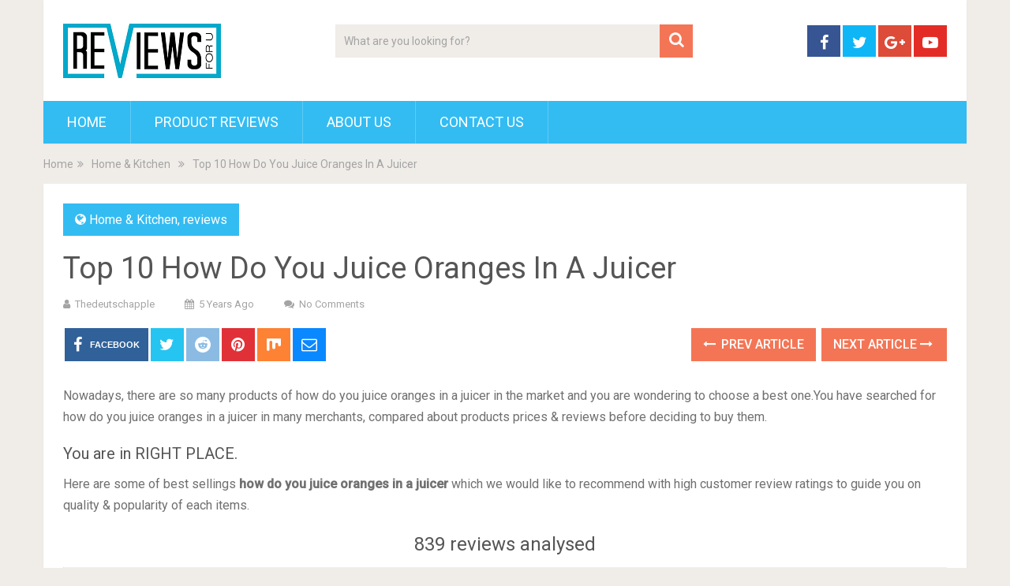

--- FILE ---
content_type: text/html; charset=UTF-8
request_url: https://thedeutschapple.com/how-do-you-juice-oranges-in-a-juicer/
body_size: 24230
content:
<!DOCTYPE html>
<html class="no-js" lang="en-US" prefix="og: http://ogp.me/ns#">
<head>
	<meta charset="UTF-8">
	<!-- Always force latest IE rendering engine (even in intranet) & Chrome Frame -->
	<!--[if IE ]>
	<meta http-equiv="X-UA-Compatible" content="IE=edge,chrome=1">
	<![endif]-->
	<link rel="profile" href="https://gmpg.org/xfn/11" />
	
                    <link rel="icon" href="https://demo.mythemeshop.com/sociallyviral/files/2014/10/favicon.png" type="image/x-icon" />
        
        
        
                    <meta name="viewport" content="width=device-width, initial-scale=1">
            <meta name="apple-mobile-web-app-capable" content="yes">
            <meta name="apple-mobile-web-app-status-bar-style" content="black">
        
        	<link rel="pingback" href="https://thedeutschapple.com/xmlrpc.php" />
	<script type="text/javascript">document.documentElement.className = document.documentElement.className.replace( /\bno-js\b/,'js' );</script>
<!-- Search Engine Optimization by Rank Math - https://s.rankmath.com/home -->
<title>Top 10 How Do You Juice Oranges In A Juicer - Product Reviews</title>
<meta name="description" content="Nowadays, there are so many products of how do you juice oranges in a juicer in the market and you are wondering to choose a best one.You have searched for"/>
<meta name="robots" content="index, follow, max-snippet:-1, max-video-preview:-1, max-image-preview:large"/>
<link rel="canonical" href="https://thedeutschapple.com/how-do-you-juice-oranges-in-a-juicer/" />
<meta property="og:locale" content="en_US">
<meta property="og:type" content="article">
<meta property="og:title" content="Top 10 How Do You Juice Oranges In A Juicer - Product Reviews">
<meta property="og:description" content="Nowadays, there are so many products of how do you juice oranges in a juicer in the market and you are wondering to choose a best one.You have searched for">
<meta property="og:url" content="https://thedeutschapple.com/how-do-you-juice-oranges-in-a-juicer/">
<meta property="og:site_name" content="Product Reviews">
<meta property="article:section" content="Home &amp; Kitchen">
<meta property="og:image" content="https://images-na.ssl-images-amazon.com/images/I/81ywy5t7mnL._SL700_.jpg">
<meta property="og:image:secure_url" content="https://images-na.ssl-images-amazon.com/images/I/81ywy5t7mnL._SL700_.jpg">
<meta property="og:image:width" content="1024">
<meta property="og:image:height" content="1024">
<meta property="og:image:alt" content="Top 10 How Do You Juice Oranges In A Juicer">
<meta property="og:image:type" content="image/png">
<meta name="twitter:card" content="summary_large_image">
<meta name="twitter:title" content="Top 10 How Do You Juice Oranges In A Juicer - Product Reviews">
<meta name="twitter:description" content="Nowadays, there are so many products of how do you juice oranges in a juicer in the market and you are wondering to choose a best one.You have searched for">
<meta name="twitter:image" content="https://images-na.ssl-images-amazon.com/images/I/81ywy5t7mnL._SL700_.jpg">
<script type="application/ld+json">{"@context":"https:\/\/schema.org","@graph":[{"@type":"BlogPosting","headline":"Top 10 How Do You Juice Oranges In A Juicer - Product Reviews","description":"Nowadays, there are so many products of how do you juice oranges in a juicer in the market and you are wondering to choose a best one.You have searched for","datePublished":"2020-06-06T12:22:18-08:00","dateModified":"2020-06-06T12:22:18-08:00","publisher":{"@type":"Organization","name":"Right House","logo":{"@type":"ImageObject","url":false}},"mainEntityOfPage":{"@type":"WebPage","@id":"https:\/\/thedeutschapple.com\/how-do-you-juice-oranges-in-a-juicer\/"},"author":{"@type":"Person","name":"thedeutschapple"},"image":{"@type":"ImageObject","url":"https:\/\/images-na.ssl-images-amazon.com\/images\/I\/81ywy5t7mnL._SL700_.jpg","width":null,"height":null}}]}</script>
<!-- /Rank Math WordPress SEO plugin -->

<link rel='dns-prefetch' href='//s.w.org' />
<link rel="alternate" type="application/rss+xml" title="Product Reviews &raquo; Feed" href="https://thedeutschapple.com/feed/" />
<link rel="alternate" type="application/rss+xml" title="Product Reviews &raquo; Comments Feed" href="https://thedeutschapple.com/comments/feed/" />
		<script type="text/javascript">
			window._wpemojiSettings = {"baseUrl":"https:\/\/s.w.org\/images\/core\/emoji\/12.0.0-1\/72x72\/","ext":".png","svgUrl":"https:\/\/s.w.org\/images\/core\/emoji\/12.0.0-1\/svg\/","svgExt":".svg","source":{"concatemoji":"https:\/\/thedeutschapple.com\/wp-includes\/js\/wp-emoji-release.min.js"}};
			/*! This file is auto-generated */
			!function(e,a,t){var r,n,o,i,p=a.createElement("canvas"),s=p.getContext&&p.getContext("2d");function c(e,t){var a=String.fromCharCode;s.clearRect(0,0,p.width,p.height),s.fillText(a.apply(this,e),0,0);var r=p.toDataURL();return s.clearRect(0,0,p.width,p.height),s.fillText(a.apply(this,t),0,0),r===p.toDataURL()}function l(e){if(!s||!s.fillText)return!1;switch(s.textBaseline="top",s.font="600 32px Arial",e){case"flag":return!c([127987,65039,8205,9895,65039],[127987,65039,8203,9895,65039])&&(!c([55356,56826,55356,56819],[55356,56826,8203,55356,56819])&&!c([55356,57332,56128,56423,56128,56418,56128,56421,56128,56430,56128,56423,56128,56447],[55356,57332,8203,56128,56423,8203,56128,56418,8203,56128,56421,8203,56128,56430,8203,56128,56423,8203,56128,56447]));case"emoji":return!c([55357,56424,55356,57342,8205,55358,56605,8205,55357,56424,55356,57340],[55357,56424,55356,57342,8203,55358,56605,8203,55357,56424,55356,57340])}return!1}function d(e){var t=a.createElement("script");t.src=e,t.defer=t.type="text/javascript",a.getElementsByTagName("head")[0].appendChild(t)}for(i=Array("flag","emoji"),t.supports={everything:!0,everythingExceptFlag:!0},o=0;o<i.length;o++)t.supports[i[o]]=l(i[o]),t.supports.everything=t.supports.everything&&t.supports[i[o]],"flag"!==i[o]&&(t.supports.everythingExceptFlag=t.supports.everythingExceptFlag&&t.supports[i[o]]);t.supports.everythingExceptFlag=t.supports.everythingExceptFlag&&!t.supports.flag,t.DOMReady=!1,t.readyCallback=function(){t.DOMReady=!0},t.supports.everything||(n=function(){t.readyCallback()},a.addEventListener?(a.addEventListener("DOMContentLoaded",n,!1),e.addEventListener("load",n,!1)):(e.attachEvent("onload",n),a.attachEvent("onreadystatechange",function(){"complete"===a.readyState&&t.readyCallback()})),(r=t.source||{}).concatemoji?d(r.concatemoji):r.wpemoji&&r.twemoji&&(d(r.twemoji),d(r.wpemoji)))}(window,document,window._wpemojiSettings);
		</script>
		<style type="text/css">
img.wp-smiley,
img.emoji {
	display: inline !important;
	border: none !important;
	box-shadow: none !important;
	height: 1em !important;
	width: 1em !important;
	margin: 0 .07em !important;
	vertical-align: -0.1em !important;
	background: none !important;
	padding: 0 !important;
}
</style>
	<link rel='stylesheet' id='wp-block-library-css'  href='https://thedeutschapple.com/wp-includes/css/dist/block-library/style.min.css' type='text/css' media='all' />
<link rel='stylesheet' id='wp-block-library-theme-css'  href='https://thedeutschapple.com/wp-includes/css/dist/block-library/theme.min.css' type='text/css' media='all' />
<link rel='stylesheet' id='sociallyviral-stylesheet-css'  href='https://thedeutschapple.com/wp-content/themes/mts_sociallyviral/style.css' type='text/css' media='all' />
<style id='sociallyviral-stylesheet-inline-css' type='text/css'>

        body, .sidebar.c-4-12, #header #s {background-color:#f0ede9;background-image:url(https://thedeutschapple.com/wp-content/themes/mts_sociallyviral/images/nobg.png);}

        #primary-navigation, .navigation ul ul, .pagination a, .pagination .dots, .latestPost-review-wrapper, .single_post .thecategory, .single-prev-next a:hover, .tagcloud a:hover, #commentform input#submit:hover, .contactform #submit:hover, .post-label, .latestPost .review-type-circle.review-total-only, .latestPost .review-type-circle.wp-review-show-total, .bypostauthor .fn:after, #primary-navigation .navigation.mobile-menu-wrapper, #wpmm-megamenu .review-total-only, .owl-controls .owl-dot.active span, .owl-controls .owl-dot:hover span, .owl-prev, .owl-next, .woocommerce a.button, .woocommerce-page a.button, .woocommerce button.button, .woocommerce-page button.button, .woocommerce input.button, .woocommerce-page input.button, .woocommerce #respond input#submit, .woocommerce-page #respond input#submit, .woocommerce #content input.button, .woocommerce-page #content input.button, .woocommerce nav.woocommerce-pagination ul li a, .woocommerce-page nav.woocommerce-pagination ul li a, .woocommerce #content nav.woocommerce-pagination ul li a, .woocommerce-page #content nav.woocommerce-pagination ul li a, .woocommerce .bypostauthor:after, #searchsubmit, .woocommerce nav.woocommerce-pagination ul li span.current, .woocommerce-page nav.woocommerce-pagination ul li span.current, .woocommerce #content nav.woocommerce-pagination ul li span.current, .woocommerce-page #content nav.woocommerce-pagination ul li span.current, .woocommerce nav.woocommerce-pagination ul li a:hover, .woocommerce-page nav.woocommerce-pagination ul li a:hover, .woocommerce #content nav.woocommerce-pagination ul li a:hover, .woocommerce-page #content nav.woocommerce-pagination ul li a:hover, .woocommerce nav.woocommerce-pagination ul li a:focus, .woocommerce-page nav.woocommerce-pagination ul li a:focus, .woocommerce #content nav.woocommerce-pagination ul li a:focus, .woocommerce-page #content nav.woocommerce-pagination ul li a:focus, .woocommerce a.button, .woocommerce-page a.button, .woocommerce button.button, .woocommerce-page button.button, .woocommerce input.button, .woocommerce-page input.button, .woocommerce #respond input#submit, .woocommerce-page #respond input#submit, .woocommerce #content input.button, .woocommerce-page #content input.button { background-color: #33bcf2; color: #fff; }

        #searchform .fa-search, .currenttext, .pagination a:hover, .single .pagination a:hover .currenttext, .page-numbers.current, .pagination .nav-previous a:hover, .pagination .nav-next a:hover, .single-prev-next a, .tagcloud a, #commentform input#submit, .contact-form #mtscontact_submit, .woocommerce-product-search input[type='submit'], .woocommerce-account .woocommerce-MyAccount-navigation li.is-active { background-color: #f47555; }

        .thecontent a, .post .tags a, #commentform a, .author-posts a:hover, .fn a, a { color: #33bcf2; }

        .latestPost .title:hover, .latestPost .title a:hover, .post-info a:hover, .single_post .post-info a:hover, .copyrights a:hover, .thecontent a:hover, .breadcrumb a:hover, .sidebar.c-4-12 a:hover, .post .tags a:hover, #commentform a:hover, .author-posts a, .reply a:hover, .ajax-search-results li a:hover, .ajax-search-meta .results-link { color: #f47555; }

        .wpmm-megamenu-showing.wpmm-light-scheme { background-color:#33bcf2!important; }

        input#author:hover, input#email:hover, input#url:hover, #comment:hover, .contact-form input:hover, .contact-form textarea:hover, .woocommerce-product-search input[type='submit'] { border-color: #f47555; }

        
        
        
        .bypostauthor { background: #FAFAFA; padding: 3%!important; box-sizing: border-box; }
        .bypostauthor .fn:after { content: "Author"; position: relative; padding: 3px 10px; color: #FFF; font-size: 12px; margin-left: 5px; font-weight: normal; }
        
        
            
</style>
<link rel='stylesheet' id='responsive-css'  href='https://thedeutschapple.com/wp-content/themes/mts_sociallyviral/css/responsive.css' type='text/css' media='all' />
<link rel='stylesheet' id='fontawesome-css'  href='https://thedeutschapple.com/wp-content/themes/mts_sociallyviral/css/font-awesome.min.css' type='text/css' media='all' />
<script type='text/javascript' src='https://thedeutschapple.com/wp-includes/js/jquery/jquery.js'></script>
<script type='text/javascript' src='https://thedeutschapple.com/wp-includes/js/jquery/jquery-migrate.min.js'></script>
<script type='text/javascript'>
/* <![CDATA[ */
var mts_ajax_search = {"url":"https:\/\/thedeutschapple.com\/wp-admin\/admin-ajax.php","ajax_search":"1"};
/* ]]> */
</script>
<script type='text/javascript' async="async" src='https://thedeutschapple.com/wp-content/themes/mts_sociallyviral/js/ajax.js'></script>
<link rel='https://api.w.org/' href='https://thedeutschapple.com/wp-json/' />
<link rel="EditURI" type="application/rsd+xml" title="RSD" href="https://thedeutschapple.com/xmlrpc.php?rsd" />
<link rel="wlwmanifest" type="application/wlwmanifest+xml" href="https://thedeutschapple.com/wp-includes/wlwmanifest.xml" /> 
<meta name="generator" content="WordPress 5.4.1" />
<link rel='shortlink' href='https://thedeutschapple.com/?p=69731' />
<link rel="alternate" type="application/json+oembed" href="https://thedeutschapple.com/wp-json/oembed/1.0/embed?url=https%3A%2F%2Fthedeutschapple.com%2Fhow-do-you-juice-oranges-in-a-juicer%2F" />
<link rel="alternate" type="text/xml+oembed" href="https://thedeutschapple.com/wp-json/oembed/1.0/embed?url=https%3A%2F%2Fthedeutschapple.com%2Fhow-do-you-juice-oranges-in-a-juicer%2F&#038;format=xml" />
<meta property="og:image" content="https://images-na.ssl-images-amazon.com/images/I/81ywy5t7mnL._SL700_.jpg" /><meta property="og:title" content='Top 10 How Do You Juice Oranges In A Juicer' />
<meta property="og:description" content='' />

<meta name="twitter:card" content='summary_large_image' />
<meta name="twitter:title" content='Top 10 How Do You Juice Oranges In A Juicer' />
<meta name="twitter:description" content='' /><meta name="twitter:image" content="https://images-na.ssl-images-amazon.com/images/I/81ywy5t7mnL._SL700_.jpg" /><style>[class$="woocommerce-product-gallery__trigger"] {visibility:hidden;}</style><link href="//fonts.googleapis.com/css?family=Roboto:normal|Roboto:500&amp;subset=latin" rel="stylesheet" type="text/css">
<style type="text/css">
#logo a { font-family: 'Roboto'; font-weight: normal; font-size: 44px; color: #33bcf2; }
.primary-navigation li, .primary-navigation li a { font-family: 'Roboto'; font-weight: normal; font-size: 18px; color: #ffffff;text-transform: uppercase; }
.latestPost .title, .latestPost .title a { font-family: 'Roboto'; font-weight: normal; font-size: 24px; color: #555555;line-height: 36px; }
.single-title { font-family: 'Roboto'; font-weight: normal; font-size: 38px; color: #555555;line-height: 53px; }
body { font-family: 'Roboto'; font-weight: normal; font-size: 16px; color: #707070; }
.widget .widget-title { font-family: 'Roboto'; font-weight: 500; font-size: 18px; color: #555555;text-transform: uppercase; }
#sidebars .widget { font-family: 'Roboto'; font-weight: normal; font-size: 16px; color: #707070; }
.footer-widgets { font-family: 'Roboto'; font-weight: normal; font-size: 14px; color: #707070; }
h1 { font-family: 'Roboto'; font-weight: normal; font-size: 38px; color: #555555; }
h2 { font-family: 'Roboto'; font-weight: normal; font-size: 34px; color: #555555; }
h3 { font-family: 'Roboto'; font-weight: normal; font-size: 30px; color: #555555; }
h4 { font-family: 'Roboto'; font-weight: normal; font-size: 28px; color: #555555; }
h5 { font-family: 'Roboto'; font-weight: normal; font-size: 24px; color: #555555; }
h6 { font-family: 'Roboto'; font-weight: normal; font-size: 20px; color: #555555; }
</style>
<script type="application/ld+json">
{
    "@context": "http://schema.org",
    "@type": "BlogPosting",
    "mainEntityOfPage": {
        "@type": "WebPage",
        "@id": "https://thedeutschapple.com/how-do-you-juice-oranges-in-a-juicer/"
    },
    "headline": "Top 10 How Do You Juice Oranges In A Juicer",
    "image": {
        "@type": "ImageObject",
        "url": "https://images-na.ssl-images-amazon.com/images/I/81ywy5t7mnL._SL700_.jpg",
        "width": null,
        "height": null
    },
    "datePublished": "2020-06-06T12:22:18-0800",
    "dateModified": "2020-06-06T12:22:18-0800",
    "author": {
        "@type": "Person",
        "name": "thedeutschapple"
    },
    "publisher": {
        "@type": "Organization",
        "name": "Product Reviews",
        "logo": {
            "@type": "ImageObject",
            "url": "https://thedeutschapple.com/wp-content/uploads/2020/05/r1.png",
            "width": 200,
            "height": 69
        }
    },
    "description": "Nowadays, there are so many products of how do you juice oranges in a juicer in the market and you are wonderi"
}
</script>
		<style type="text/css" id="wp-custom-css">
			.az-table-image{
	max-height:100px !important;
	max-width:100px !important;
}
.az-table th{
	height: 40px;
  padding-top: 8px;
	padding-left: 8px;
  text-align: left;
}
.az-table td{
	border:1px solid #dedede;
	padding-left: 8px;
  text-align: left;
}
.az-content-detail
{
	padding-bottom:10px;
}
.az-content-check-price
{
	padding-top:10px;
	font-size:17px;
	text-align: center;
}

.az-link strong
{
	color: #ff6900;
    background: 0 0;
    border: 2px solid #ff6900;
    cursor: pointer;
    display: inline-block;
    font-size: 15px;
    margin: 5px;
    padding: 10px 15px;
    text-decoration: none;
    white-space: normal;
    border-radius: 15px;
	width: 128px;
    
}
.az-link img{
	max-height:500px;
	max-width:500px;
}
img.az-table-image{
	max-height:100px;
	max-width:100px;
}
.az-content-desc1,.az-content-desc2
{
	font-size:15px !important;
}
.table_view_block{
	padding:0px;
	margin:0px;
	border-bottom:1px solid #ddd;
	border-left:1px solid #ddd;
	border-right:1px solid #ddd;
	clear: both;
	display:table;
	overflow: hidden;
    position: relative;
    width: 100%;
    background-color: #fff;
}
.review_tabs_header{
    height: 45px;
    font-weight: bold;
	display:table-row;
	background-color:#ebf6e0;
}
.service-button{
    display:none;
}
.btn_offer_block,.offer_button{
	padding: 10px;
  color: white !important;
  background-color: #f47555;
}
.priced_block {
	text-align:center;
}
.wpsm_toplist_heading{
	padding:20px 0px;
	font-weight:bold;
}
.image.col_item{
	text-align:center;
}
.lazyimages{
	max-height:500px;
	width:auto;
}
.rehub_bordered_block {
    border: 1px solid #ddd;
    box-shadow: 0 0 20px #F0F0F0;
    margin-bottom: 25px;
    padding: 18px 16px;
    overflow: hidden;
    clear: both;
    position: relative;
    background-color: #fff;
}
.table_view_block .offer_thumb {
    position: relative;
    float: none;
    margin: 0;
    display: table-cell;
    min-width: 100px;
    vertical-align: middle;
    text-align: center;
    width: 100px;
    padding-right: 10px;
    padding-left: 5px;
}
.table_view_block .desc_col {
    padding: 0px 5px 0px;
    display: table-cell;
    vertical-align: middle;
}
.review_tabs .desc_col {
    padding: 10px 5px 0px;
}
.table_view_block .buttons_col {
    text-align: center;
    display: table-cell;
    vertical-align: middle;
}
.top_rating_item .buttons_col, .top_rating_block.list_style_rating .top_rating_item>div.buttons_col, .table_view_block .buttons_col, .top_table_block .top_rating_item td.buttons_col {
    padding: 15px 25px;
    width: 210px;
}

.radial-progress {
    width: 65px;
    height: 65px;
    background-color: #29B2ED;
    border-radius: 50%;
    margin: 0 auto;
    position: relative;
}
.radial-progress .inset {
    color: #111111;
    width: 55px;
    height: 55px;
    position: absolute;
    margin-left: 5px;
    margin-top: 5px;
    background-color: #fbfbfb;
    border-radius: 50%;
    box-shadow: 6px 6px 10px rgba(0, 0, 0, 0.2);
}
.table_view_block h4.offer_title {
    margin: 0 0 15px 0;
}
.radial-progress .inset .percentage, .re_title_inmodal {
    font-size: 20px;
}

.radial-progress .inset .percentage {
    width: 55px;
    position: absolute;
    top: 50%;
    text-align: center;
    font: 700 23px/25px 'Roboto', Arial;
    margin-top: -12px;
}

.review_tabs{
	display:table-row
}
.review_tabs .offer_thumb{
	font-size:13px;
}
.review_tabs .offer_thumb .score{
	font-size:30px;
	font-weight: bold;
}
.review_tabs .offer_thumb .score::after{
  content: " ";
    background:url('[data-uri]');
    width: 30px;
    height: 26px;
    display: inline-block;
    background-size: 30px;
}
.review_tabs_header .offer_thumb{
	border-bottom: 1px solid #ddd;
	text-transform: uppercase;
}
.review_tabs_header .desc_col{
	border-bottom: 1px solid #ddd;
	text-transform: uppercase;
}
h4.offer_title{
    font-size:15px;
    font-weight:500;
}
h4.offer_brand{
 font-size:15px;
}
.offer_title a{
    color:#363a60;
}
.desc_col .sbutton{
    padding: 10px 20px;
    background-color: #e53278;
    color: white;
    border-radius: 20px;
}
.single-featured-image{
    max-width: 450px;
    margin: auto;
}
.single-post #sidebar{
    padding-top:55px;
}
.category #search-3{
    margin-top:81px;
}
.container {
    max-width: 1210px;
}
.single_post{
   
}
.single_post h2,h3{
    font-size:20px;
}
.score_col{
    background: #29B2ED;
    font-size: 12px;
    color: #fff;
    font-weight: bold;
    width: 65px;
    margin: 3px auto;
    height: 25px;
    line-height: 25px;
}
.featured-thumbnail {
    padding: 20px;
}
.featured-thumbnail img{
    width: 300px;
}
#Our_Promise_to_Readers{
    font-size:20px;
    text-align:center;
}
@media screen and (max-width: 767px)
{
    .review_tabs_header{
        display:none !important;
    }
    .review_tabs {
        width: 100%;
    }
}
.re-starburst.badge_2, .re-starburst.badge_2 span, .re-line-badge.badge_2, .re-ribbon-badge.badge_2 span {
    background: #FFBC00;
}

.re-ribbon-badge.left-badge span {
    transform: rotate(-45deg);
    right: 0;
}
.re-ribbon-badge span {
    font: bold 10px/28px Arial;
    color: #FFF;
    text-transform: uppercase;
    text-align: center;
    transform: rotate(45deg);
    width: 125px;
    display: block;
    background: #77B21D;
    box-shadow: 0 3px 10px -5px rgba(0, 0, 0, 1);
    position: absolute;
    top: 21px;
    right: -27px;
}
.re-ribbon-badge span::before {
    content: "";
    position: absolute;
    left: 0px;
    top: 100%;
    z-index: -1;
    border-left: 3px solid #333;
    border-right: 3px solid transparent;
    border-bottom: 3px solid transparent;
    border-top: 3px solid #333;
}
.re-ribbon-badge span::after {
    content: "";
    position: absolute;
    right: 0px;
    top: 100%;
    z-index: -1;
    border-left: 3px solid transparent;
    border-right: 3px solid #333;
    border-bottom: 3px solid transparent;
    border-top: 3px solid #333;
}
.re-ribbon-badge.left-badge {
    right: auto;
    left: -8px;
    text-align: left;
}
.re-ribbon-badge {
    -webkit-font-smoothing: antialiased;
    position: absolute;
    right: -5px;
    top: -5px;
    overflow: hidden;
    width: 100px;
    height: 100px;
    text-align: right;
    z-index: 2;
    pointer-events: none;
}
@media screen and (max-width: 767px)
{
    .table_view_block{
        padding:10px;
    }
    .table_view_block.first{
         border-top: 1px solid #ddd;
         padding:0px;
    }
    .offer_thumb, .table_view_block .offer_thumb {
        float: none;
        margin: 0 auto 15px;
        padding: 0;
        display: inline-block;
        width: 100%;
    }
    .table_view_block .desc_col, .table_view_block .buttons_col, .table_view_block .price_col, .top_table_block .buttons_col, .top_rating_item .buttons_col {
        display: block;
        padding: 0;
        text-align: center;
        margin: 0 auto 15px auto;
        width: auto;
        min-width: 1px;
    }
}
.featured-thumbnail img{
	max-height:250px;
	width:auto;
	max-width:350px;
}
#content_box article{
	height:460px
}
.related-posts article header{
	border:0px !important;
}
.cegg-rating{
	  padding: 10px;
    color: #F6A123;
}
.sale_a_proc{
	display:none;
}
.deal-box-price{
	padding: 10px;
  font-size: 22px;
  color: #f04057;
  font-weight: bold;
}
.single_post{
   padding:0px !important;
}
.rate-bar {
    position: relative;
    display: block;
    margin-bottom: 34px;
    width: 100%;
    background: #ddd;
    height: 14px;
    -webkit-transition: .4s linear;
    -ms-transition: .4s linear;
    -o-transition: .4s linear;
    transition: .4s linear;
    -webkit-transition-property: width,background-color;
    -ms-transition-property: width,background-color;
    -o-transition-property: width,background-color;
    transition-property: width,background-color;
}
.clearfix:before, .clearfix:after {
    content: "";
    display: table;
}
.rate-bar-title {
    position: absolute;
    left: 0;
    font-size: 14px;
    top: -21px;
}
.rate-bar-bar {
    height: 14px;
    width: 0;
    background: #e43917;
}
.rate-bar-title span {
    display: block;
    height: 18px;
    line-height: 18px;
}
.rate-bar-percent {
    position: absolute;
    right: 0;
    top: -21px;
    font-size: 14px;
    height: 18px;
    line-height: 18px;
    font-weight: 700;
}
.review-criteria{
	padding-top:18px;
}		</style>
		</head>
<body id="blog" class="post-template-default single single-post postid-69731 single-format-standard wp-embed-responsive main supports-webp elementor-default">    
	<div class="main-container">
		<header id="site-header" role="banner" itemscope itemtype="http://schema.org/WPHeader">
			<div class="container">
				<div id="header">
					<div class="logo-wrap">
																												  <h2 id="logo" class="image-logo" itemprop="headline">
										<a href="https://thedeutschapple.com"><img src="https://thedeutschapple.com/wp-content/uploads/2020/05/r1.png" alt="Product Reviews" width="200" height="69"></a>
									</h2><!-- END #logo -->
																		</div>

											<div class="header-search"><form method="get" id="searchform" class="search-form" action="https://thedeutschapple.com" _lpchecked="1">
	<fieldset>
		<input type="search" name="s" id="s" value="" placeholder="What are you looking for?"  autocomplete="off" />
		<button id="search-image" class="sbutton" type="submit" value="">
	    		<i class="fa fa-search"></i>
	    	</button>
	</fieldset>
</form>
</div>
					
											<div class="header-social">
					        					            					                <a href="#" class="header-facebook" style="background: #375593" target="_blank"><span class="fa fa-facebook"></span></a>
					            					        					            					                <a href="#" class="header-twitter" style="background: #0eb6f6" target="_blank"><span class="fa fa-twitter"></span></a>
					            					        					            					                <a href="#" class="header-google-plus" style="background: #dd4b39" target="_blank"><span class="fa fa-google-plus"></span></a>
					            					        					            					                <a href="#" class="header-youtube-play" style="background: #e32c26" target="_blank"><span class="fa fa-youtube-play"></span></a>
					            					        					    </div>
					
					

			        											<div id="primary-navigation" class="primary-navigation" role="navigation" itemscope itemtype="http://schema.org/SiteNavigationElement">
											<a href="#" id="pull" class="toggle-mobile-menu">Menu</a>
													<nav class="navigation clearfix mobile-menu-wrapper">
																	<ul id="menu-main" class="menu clearfix"><li id="menu-item-7" class="menu-item menu-item-type-custom menu-item-object-custom menu-item-home menu-item-7"><a href="https://thedeutschapple.com/">Home</a></li>
<li id="menu-item-4814" class="menu-item menu-item-type-taxonomy menu-item-object-category menu-item-4814"><a href="https://thedeutschapple.com/category/reviews/">Product Reviews</a></li>
<li id="menu-item-4815" class="menu-item menu-item-type-post_type menu-item-object-page menu-item-4815"><a href="https://thedeutschapple.com/about-us/">About Us</a></li>
<li id="menu-item-4816" class="menu-item menu-item-type-post_type menu-item-object-page menu-item-4816"><a href="https://thedeutschapple.com/contact-us/">Contact Us</a></li>
</ul>															</nav>
											</div>
					 

				</div><!-- #header-->
			</div><!--.container-->
		</header>
		<div class="breadcrumb" itemscope itemtype="https://schema.org/BreadcrumbList"><div itemprop="itemListElement" itemscope
	      itemtype="https://schema.org/ListItem" class="root"><a href="https://thedeutschapple.com" itemprop="item"><span itemprop="name">Home</span><meta itemprop="position" content="1" /></a></div><div><i class="fa fa-angle-double-right"></i></div><div itemprop="itemListElement" itemscope
				      itemtype="https://schema.org/ListItem"><a href="https://thedeutschapple.com/category/Home-Kitchen/" itemprop="item"><span itemprop="name">Home &amp; Kitchen</span><meta itemprop="position" content="2" /></a></div><div><i class="fa fa-angle-double-right"></i></div><div itemprop="itemListElement" itemscope itemtype="https://schema.org/ListItem"><span itemprop="name">Top 10 How Do You Juice Oranges In A Juicer</span><meta itemprop="position" content="3" /></div></div><div id="page" class="single">

		
	<article class="ss-full-width">
		<div id="content_box" >
							<div id="post-69731" class="g post post-69731 type-post status-publish format-standard has-post-thumbnail hentry category-Home-Kitchen category-reviews has_thumb">
													<div class="single_post">
									<header>
													                                <div class="thecategory"><i class="fa fa-globe"></i> <a href="https://thedeutschapple.com/category/Home-Kitchen/" title="View all posts in Home &amp; Kitchen">Home &amp; Kitchen</a>, <a href="https://thedeutschapple.com/category/reviews/" title="View all posts in reviews">reviews</a></div>
			                            										<h1 class="title single-title entry-title">Top 10 How Do You Juice Oranges In A Juicer</h1>
															                        <div class="post-info">
					                            					                                <span class="theauthor"><i class="fa fa-user"></i> <span><a href="https://thedeutschapple.com/author/thedeutschapple/" title="Posts by thedeutschapple" rel="author">thedeutschapple</a></span></span>
					                            					                            					                                <span class="thetime date updated"><i class="fa fa-calendar"></i> <span>5 years ago</span></span>
					                            					                            					                                <span class="thecomment"><i class="fa fa-comments"></i> <a href="https://thedeutschapple.com/how-do-you-juice-oranges-in-a-juicer/#respond" itemprop="interactionCount">No Comments</a></span>
					                            					                        </div>
			                   												</header><!--.headline_area-->
									<div class="post-single-content box mark-links entry-content">
													<!-- Start Share Buttons -->
			<div class="shareit header-social single-social both">
				<ul class="rrssb-buttons clearfix">
									<!-- Facebook -->
				<li class="facebook">
					<a target="_blank" href="https://www.facebook.com/sharer/sharer.php?u=https%3A%2F%2Fthedeutschapple.com%2Fhow-do-you-juice-oranges-in-a-juicer%2F" class="popup">
						<span class="icon"><i class="fa fa-facebook"></i></span>
						<span class="text">Facebook</span>
					</a>
				</li>
								<!-- Twitter -->
				<li class="twitter">
					<a target="_blank" href="https://twitter.com/share?text=Top 10 How Do You Juice Oranges In A Juicer&url=https%3A%2F%2Fthedeutschapple.com%2Fhow-do-you-juice-oranges-in-a-juicer%2F" class="popup">
						<span class="icon"><i class="fa fa-twitter"></i></span>
					</a>
				</li>
								<!-- Reddit -->
				<li class="reddit">
					<a target="_blank" href="http://www.reddit.com/submit?url=https%3A%2F%2Fthedeutschapple.com%2Fhow-do-you-juice-oranges-in-a-juicer%2F">
						<span class="icon"><i class="fa fa-reddit"></i></span>
					</a>
				</li>
								<!-- Pinterest -->
				<li class="pinterest">
					<a target="_blank" href="https://pinterest.com/pin/create/button/?url=https%3A%2F%2Fthedeutschapple.com%2Fhow-do-you-juice-oranges-in-a-juicer%2F&amp;media=https://images-na.ssl-images-amazon.com/images/I/81ywy5t7mnL._SL700_.jpg&amp;description=Top 10 How Do You Juice Oranges In A Juicer">
						<span class="icon"><i class="fa fa-pinterest"></i></span>
					</a>
				</li>
									<!-- Mix -->
					<li class="stumble">
						<a target="_blank" href="https://mix.com/add?url=https%3A%2F%2Fthedeutschapple.com%2Fhow-do-you-juice-oranges-in-a-juicer%2F"><span class="icon"><svg height="30px" style="enable-background:new 0 0 512 512;" version="1.1" viewBox="0 0 512 512" width="20px" xml:space="preserve" xmlns="http://www.w3.org/2000/svg" xmlns:xlink="http://www.w3.org/1999/xlink"><g id="comp_x5F_217-mix"><g><path d="M26.001,54.871v358.246c0,57.705,90.357,59.656,90.357,0V168.124c8.11-54.316,90.357-51.749,90.357,6.675v179.994    c0,59.453,98.57,59.556,98.57,0V235.584c5.44-56.166,90.357-53.906,90.357,4.415v24.44c0,61.503,90.355,58.114,90.355,0V54.871    H26.001z"/></g></g><g id="Layer_1"/></svg></span></a>
					</li>
								<!-- eMail -->
				<li class="email">
					<a href="/cdn-cgi/l/email-protection#[base64]">
						<span class="icon"><i class="fa fa-envelope-o"></i></span>
					</a>
				</li>
								</ul>
			</div>
			<!-- end Share Buttons -->
													<div class="single-prev-next">
											<a href="https://thedeutschapple.com/how-to-use-kitchenaid-food-processor-grater/" rel="prev"><i class="fa fa-long-arrow-left"></i> Prev Article</a>											<a href="https://thedeutschapple.com/how-much-is-an-optimum-700-juicer-cost/" rel="next">Next Article <i class="fa fa-long-arrow-right"></i></a>										</div>
										<div class="thecontent clearfix">
																						<p class='az-subtitle'>Nowadays, there are so many products of how do you juice oranges in a juicer in the market and you are wondering to choose a best one.You have searched for how do you juice oranges in a juicer in many merchants, compared about products prices &#038; reviews before deciding to buy them.</p>
<p></p>
<h3 class='az-title'>You are in RIGHT PLACE.</h3>
<p>Here are some of best sellings <b>how do you juice oranges in a juicer</b> which we would like to recommend with high customer review ratings to guide you on quality &#038; popularity of each items.</p>
<h5 style='text-align: center;'>839 reviews analysed</h5>
<div class="table_view_block first">
<div class="review_tabs_header">
<div class="offer_thumb">Rank</div>
<div class="offer_thumb"></div>
<div class="desc_col">Product Name</div>
<div class="offer_thumb">Score</div>
</p></div>
<div class="review_tabs">
<div class="offer_thumb">
<div class="top-rating-item-circle-view">
                    <span class="re-ribbon-badge left-badge badge_2"><span>Best value</span></span></p>
<div class="radial-progress">
<div class="inset">
<div class="percentage">1</div>
</p></div>
</p></div>
</p></div>
</p></div>
<div class="offer_thumb"><a rel="nofollow" target="_blank" href="/b/94849/b0002vafvg?ref_url=https://www.amazon.com/breville-800jexl-fountain-1000-watt-extractor/dp/b0002vafvg/ref=sr_1_fkmrnull_1&#038;ref_title=b0002vafvg"><img src="https://images-na.ssl-images-amazon.com/images/I/81ywy5t7mnL._SL300_.jpg" width="100" alt="Breville 800JEXL Juice Fountain Elite 1000-Watt Juice Extractor" /></a></div>
<div class="desc_col">
<h4 class="offer_title"><a rel="nofollow" href="/b/94849/b0002vafvg?ref_url=https://www.amazon.com/breville-800jexl-fountain-1000-watt-extractor/dp/b0002vafvg/ref=sr_1_fkmrnull_1&#038;ref_title=b0002vafvg">Breville 800JEXL Juice Fountain Elite 1000-Watt Juice Extractor</a></h4>
<h4 class="offer_brand"><a rel="nofollow" href="#">By Breville</a></h4>
<p>                <a class="offer_button" href="/b/94849/b0002vafvg?ref_url=https://www.amazon.com/breville-800jexl-fountain-1000-watt-extractor/dp/b0002vafvg/ref=sr_1_fkmrnull_1&#038;ref_title=b0002vafvg" target="_blank" rel="nofollow">View Product</a>
            </div>
<div class="offer_thumb">
<div class="score">9.4</div>
<div>
<div class="score_col">Score</div>
</p></div>
</p></div>
</p></div>
</p></div>
<div class="table_view_block">
<div class="review_tabs">
<div class="offer_thumb">
<div class="top-rating-item-circle-view">
<div class="radial-progress">
<div class="inset">
<div class="percentage">2</div>
</p></div>
</p></div>
</p></div>
</p></div>
<div class="offer_thumb"><a rel="nofollow" target="_blank" href="/b/94850/b00ybp918m?ref_url=https://www.amazon.com/rated-zulay-premium-quality-squeezer/dp/b00ybp918m/ref=sr_1_5&#038;ref_title=b00ybp918m"><img src="https://images-na.ssl-images-amazon.com/images/I/61HkrTT1F7L._SL300_.jpg" width="100" alt="Top Rated Zulay Premium Quality Metal Lemon Lime Squeezer - Manual Citrus Press Juicer" /></a></div>
<div class="desc_col">
<h4 class="offer_title"><a rel="nofollow" href="/b/94850/b00ybp918m?ref_url=https://www.amazon.com/rated-zulay-premium-quality-squeezer/dp/b00ybp918m/ref=sr_1_5&#038;ref_title=b00ybp918m">Top Rated Zulay Premium Quality Metal Lemon Lime Squeezer &#8211; Manual Citrus Press Juicer</a></h4>
<h4 class="offer_brand"><a rel="nofollow" href="#">By Zulay Kitchen</a></h4>
<p>                <a class="offer_button" href="/b/94850/b00ybp918m?ref_url=https://www.amazon.com/rated-zulay-premium-quality-squeezer/dp/b00ybp918m/ref=sr_1_5&#038;ref_title=b00ybp918m" target="_blank" rel="nofollow">View Product</a>
            </div>
<div class="offer_thumb">
<div class="score">8.9</div>
<div>
<div class="score_col">Score</div>
</p></div>
</p></div>
</p></div>
</p></div>
<div class="table_view_block">
<div class="review_tabs">
<div class="offer_thumb">
<div class="top-rating-item-circle-view">
<div class="radial-progress">
<div class="inset">
<div class="percentage">3</div>
</p></div>
</p></div>
</p></div>
</p></div>
<div class="offer_thumb"><a rel="nofollow" target="_blank" href="/b/94851/b077ww9zw9?ref_url=https://www.amazon.com/jumbo-stainless-steel-lemon-squeezer/dp/b077ww9zw9/ref=sr_1_9&#038;ref_title=b077ww9zw9"><img src="https://images-na.ssl-images-amazon.com/images/I/61l3Yx9Z3kL._SL300_.jpg" width="100" alt="KISWIN Jumbo Lemon Squeezer- Premium Quality Stainless Steel Lemon Lime Juicer- Manual Citrus Juicer- Lemon Lime Orange Press with Zester Tool -3.44 Inch Super Large Bowl, Heavy Duty, Dishwasher Safe" /></a></div>
<div class="desc_col">
<h4 class="offer_title"><a rel="nofollow" href="/b/94851/b077ww9zw9?ref_url=https://www.amazon.com/jumbo-stainless-steel-lemon-squeezer/dp/b077ww9zw9/ref=sr_1_9&#038;ref_title=b077ww9zw9">KISWIN Jumbo Lemon Squeezer- Premium Quality Stainless Steel Lemon Lime Juicer- Manual Citrus Juicer- Lemon Lime Orange Press with Zester Tool -3.44 Inch Super Large Bowl, Heavy Duty, Dishwasher Safe</a></h4>
<h4 class="offer_brand"><a rel="nofollow" href="#">By KISWIN</a></h4>
<p>                <a class="offer_button" href="/b/94851/b077ww9zw9?ref_url=https://www.amazon.com/jumbo-stainless-steel-lemon-squeezer/dp/b077ww9zw9/ref=sr_1_9&#038;ref_title=b077ww9zw9" target="_blank" rel="nofollow">View Product</a>
            </div>
<div class="offer_thumb">
<div class="score">8.5</div>
<div>
<div class="score_col">Score</div>
</p></div>
</p></div>
</p></div>
</p></div>
<div class="table_view_block">
<div class="review_tabs">
<div class="offer_thumb">
<div class="top-rating-item-circle-view">
<div class="radial-progress">
<div class="inset">
<div class="percentage">4</div>
</p></div>
</p></div>
</p></div>
</p></div>
<div class="offer_thumb"><a rel="nofollow" target="_blank" href="/b/94852/b07qc4wtnc?ref_url=https://www.amazon.com/asurion-year-kitchen-protection-20-29-99/dp/b07qc4wtnc/ref=sr_1_11&#038;ref_title=b07qc4wtnc"><img src="https://images-na.ssl-images-amazon.com/images/I/51FOMmz%2BgdL._SL300_.jpg" width="100" alt="ASURION 4 Year Kitchen Protection Plan $20-29.99" /></a></div>
<div class="desc_col">
<h4 class="offer_title"><a rel="nofollow" href="/b/94852/b07qc4wtnc?ref_url=https://www.amazon.com/asurion-year-kitchen-protection-20-29-99/dp/b07qc4wtnc/ref=sr_1_11&#038;ref_title=b07qc4wtnc">ASURION 4 Year Kitchen Protection Plan $20-29.99</a></h4>
<h4 class="offer_brand"><a rel="nofollow" href="#">By ASURION</a></h4>
<p>                <a class="offer_button" href="/b/94852/b07qc4wtnc?ref_url=https://www.amazon.com/asurion-year-kitchen-protection-20-29-99/dp/b07qc4wtnc/ref=sr_1_11&#038;ref_title=b07qc4wtnc" target="_blank" rel="nofollow">View Product</a>
            </div>
<div class="offer_thumb">
<div class="score">7.9</div>
<div>
<div class="score_col">Score</div>
</p></div>
</p></div>
</p></div>
</p></div>
<div class="table_view_block">
<div class="review_tabs">
<div class="offer_thumb">
<div class="top-rating-item-circle-view">
<div class="radial-progress">
<div class="inset">
<div class="percentage">5</div>
</p></div>
</p></div>
</p></div>
</p></div>
<div class="offer_thumb"><a rel="nofollow" target="_blank" href="/b/94853/b081yflf22?ref_url=https://www.amazon.com/squeezer-stainless-manual-squeezers-juicer/dp/b081yflf22/ref=sr_1_10&#038;ref_title=b081yflf22"><img src="https://images-na.ssl-images-amazon.com/images/I/61luz8jMx9L._AC_SL300_.jpg" width="100" alt="Lemon Squeezer, Lemon Lime Squeezer, Lemon Squeezer Stainless Steel, Manual Lemon Squeezers Hand Lime Juicer Press Lemon Press" /></a></div>
<div class="desc_col">
<h4 class="offer_title"><a rel="nofollow" href="/b/94853/b081yflf22?ref_url=https://www.amazon.com/squeezer-stainless-manual-squeezers-juicer/dp/b081yflf22/ref=sr_1_10&#038;ref_title=b081yflf22">Lemon Squeezer, Lemon Lime Squeezer, Lemon Squeezer Stainless Steel, Manual Lemon Squeezers Hand Lime Juicer Press Lemon Press</a></h4>
<h4 class="offer_brand"><a rel="nofollow" href="#">By TUKNON</a></h4>
<p>                <a class="offer_button" href="/b/94853/b081yflf22?ref_url=https://www.amazon.com/squeezer-stainless-manual-squeezers-juicer/dp/b081yflf22/ref=sr_1_10&#038;ref_title=b081yflf22" target="_blank" rel="nofollow">View Product</a>
            </div>
<div class="offer_thumb">
<div class="score">7.3</div>
<div>
<div class="score_col">Score</div>
</p></div>
</p></div>
</p></div>
</p></div>
<div class="table_view_block">
<div class="review_tabs">
<div class="offer_thumb">
<div class="top-rating-item-circle-view">
<div class="radial-progress">
<div class="inset">
<div class="percentage">6</div>
</p></div>
</p></div>
</p></div>
</p></div>
<div class="offer_thumb"><a rel="nofollow" target="_blank" href="/b/94854/b07jbkxn5b?ref_url=https://www.amazon.com/lemon-squeezer-stainless-premium-quality/dp/b07jbkxn5b/ref=sr_1_8&#038;ref_title=b07jbkxn5b"><img src="https://images-na.ssl-images-amazon.com/images/I/81o8O8iIfBL._SL300_.jpg" width="100" alt="Lemon Squeezer Stainless Steel with Premium Quality Heavy Duty Solid Metal Squeezer Bowl - Large Manual Citrus Press Juicer and Lime Squeezer Stainless Steel" /></a></div>
<div class="desc_col">
<h4 class="offer_title"><a rel="nofollow" href="/b/94854/b07jbkxn5b?ref_url=https://www.amazon.com/lemon-squeezer-stainless-premium-quality/dp/b07jbkxn5b/ref=sr_1_8&#038;ref_title=b07jbkxn5b">Lemon Squeezer Stainless Steel with Premium Quality Heavy Duty Solid Metal Squeezer Bowl &#8211; Large Manual Citrus Press Juicer and Lime Squeezer Stainless Steel</a></h4>
<h4 class="offer_brand"><a rel="nofollow" href="#">By Zulay Kitchen</a></h4>
<p>                <a class="offer_button" href="/b/94854/b07jbkxn5b?ref_url=https://www.amazon.com/lemon-squeezer-stainless-premium-quality/dp/b07jbkxn5b/ref=sr_1_8&#038;ref_title=b07jbkxn5b" target="_blank" rel="nofollow">View Product</a>
            </div>
<div class="offer_thumb">
<div class="score">7</div>
<div>
<div class="score_col">Score</div>
</p></div>
</p></div>
</p></div>
</p></div>
<div class="table_view_block">
<div class="review_tabs">
<div class="offer_thumb">
<div class="top-rating-item-circle-view">
<div class="radial-progress">
<div class="inset">
<div class="percentage">7</div>
</p></div>
</p></div>
</p></div>
</p></div>
<div class="offer_thumb"><a rel="nofollow" target="_blank" href="/b/94855/b07qg7331f?ref_url=https://www.amazon.com/asurion-year-kitchen-protection-50-59-99/dp/b07qg7331f/ref=sr_1_11&#038;ref_title=b07qg7331f"><img src="https://images-na.ssl-images-amazon.com/images/I/51FOMmz%2BgdL._AC_SL300_.jpg" width="100" alt="ASURION 4 Year Kitchen Protection Plan $50-59.99" /></a></div>
<div class="desc_col">
<h4 class="offer_title"><a rel="nofollow" href="/b/94855/b07qg7331f?ref_url=https://www.amazon.com/asurion-year-kitchen-protection-50-59-99/dp/b07qg7331f/ref=sr_1_11&#038;ref_title=b07qg7331f">ASURION 4 Year Kitchen Protection Plan $50-59.99</a></h4>
<h4 class="offer_brand"><a rel="nofollow" href="#">By ASURION</a></h4>
<p>                <a class="offer_button" href="/b/94855/b07qg7331f?ref_url=https://www.amazon.com/asurion-year-kitchen-protection-50-59-99/dp/b07qg7331f/ref=sr_1_11&#038;ref_title=b07qg7331f" target="_blank" rel="nofollow">View Product</a>
            </div>
<div class="offer_thumb">
<div class="score">7</div>
<div>
<div class="score_col">Score</div>
</p></div>
</p></div>
</p></div>
</p></div>
<div class="table_view_block">
<div class="review_tabs">
<div class="offer_thumb">
<div class="top-rating-item-circle-view">
<div class="radial-progress">
<div class="inset">
<div class="percentage">8</div>
</p></div>
</p></div>
</p></div>
</p></div>
<div class="offer_thumb"><a rel="nofollow" target="_blank" href="/b/94856/b07d3c6nvl?ref_url=https://www.amazon.com/extractor-centrifugal-vegetable-anti-drip-vegetables/dp/b07d3c6nvl&#038;ref_title=b07d3c6nvl"><img src="https://images-na.ssl-images-amazon.com/images/I/711KEYikHNL._SL300_.jpg" width="100" alt="Mueller Austria Juicer Ultra 1100W Power, Easy Clean Extractor Press Centrifugal Juicing Machine, Wide 3&rdquo; Feed Chute for Whole Fruit Vegetable, Anti-drip, High Quality, BPA-Free, Large, Silver" /></a></div>
<div class="desc_col">
<h4 class="offer_title"><a rel="nofollow" href="/b/94856/b07d3c6nvl?ref_url=https://www.amazon.com/extractor-centrifugal-vegetable-anti-drip-vegetables/dp/b07d3c6nvl&#038;ref_title=b07d3c6nvl">Mueller Austria Juicer Ultra 1100W Power, Easy Clean Extractor Press Centrifugal Juicing Machine, Wide 3&rdquo; Feed Chute for Whole Fruit Vegetable, Anti-drip, High Quality, BPA-Free, Large, Silver</a></h4>
<h4 class="offer_brand"><a rel="nofollow" href="#">By Mueller Austria</a></h4>
<p>                <a class="offer_button" href="/b/94856/b07d3c6nvl?ref_url=https://www.amazon.com/extractor-centrifugal-vegetable-anti-drip-vegetables/dp/b07d3c6nvl&#038;ref_title=b07d3c6nvl" target="_blank" rel="nofollow">View Product</a>
            </div>
<div class="offer_thumb">
<div class="score">7</div>
<div>
<div class="score_col">Score</div>
</p></div>
</p></div>
</p></div>
</p></div>
<div class="table_view_block">
<div class="review_tabs">
<div class="offer_thumb">
<div class="top-rating-item-circle-view">
<div class="radial-progress">
<div class="inset">
<div class="percentage">9</div>
</p></div>
</p></div>
</p></div>
</p></div>
<div class="offer_thumb"><a rel="nofollow" target="_blank" href="/b/94857/b07qf2jd7z?ref_url=https://www.amazon.com/asurion-year-kitchen-protection-30-39-99/dp/b07qf2jd7z/ref=sr_1_2&#038;ref_title=b07qf2jd7z"><img src="https://images-na.ssl-images-amazon.com/images/I/51FOMmz%2BgdL._SL300_.jpg" width="100" alt="ASURION 4 Year Kitchen Protection Plan $30-39.99" /></a></div>
<div class="desc_col">
<h4 class="offer_title"><a rel="nofollow" href="/b/94857/b07qf2jd7z?ref_url=https://www.amazon.com/asurion-year-kitchen-protection-30-39-99/dp/b07qf2jd7z/ref=sr_1_2&#038;ref_title=b07qf2jd7z">ASURION 4 Year Kitchen Protection Plan $30-39.99</a></h4>
<h4 class="offer_brand"><a rel="nofollow" href="#">By ASURION</a></h4>
<p>                <a class="offer_button" href="/b/94857/b07qf2jd7z?ref_url=https://www.amazon.com/asurion-year-kitchen-protection-30-39-99/dp/b07qf2jd7z/ref=sr_1_2&#038;ref_title=b07qf2jd7z" target="_blank" rel="nofollow">View Product</a>
            </div>
<div class="offer_thumb">
<div class="score">7</div>
<div>
<div class="score_col">Score</div>
</p></div>
</p></div>
</p></div>
</p></div>
<div class="table_view_block">
<div class="review_tabs">
<div class="offer_thumb">
<div class="top-rating-item-circle-view">
<div class="radial-progress">
<div class="inset">
<div class="percentage">10</div>
</p></div>
</p></div>
</p></div>
</p></div>
<div class="offer_thumb"><a rel="nofollow" target="_blank" href="/b/94858/b07cnjz6f7?ref_url=https://www.amazon.com/citrus-juicer-orange-squeezer-measuring/dp/b07cnjz6f7/ref=sr_1_7&#038;ref_title=b07cnjz6f7"><img src="https://images-na.ssl-images-amazon.com/images/I/71uVw4MXP2L._SL300_.jpg" width="100" alt="Drizom Citrus Lemon Orange Juicer Manual Hand Squeezer with Built-in Measuring Cup and Grater, 12OZ, Green" /></a></div>
<div class="desc_col">
<h4 class="offer_title"><a rel="nofollow" href="/b/94858/b07cnjz6f7?ref_url=https://www.amazon.com/citrus-juicer-orange-squeezer-measuring/dp/b07cnjz6f7/ref=sr_1_7&#038;ref_title=b07cnjz6f7">Drizom Citrus Lemon Orange Juicer Manual Hand Squeezer with Built-in Measuring Cup and Grater, 12OZ, Green</a></h4>
<h4 class="offer_brand"><a rel="nofollow" href="#">By Drizom</a></h4>
<p>                <a class="offer_button" href="/b/94858/b07cnjz6f7?ref_url=https://www.amazon.com/citrus-juicer-orange-squeezer-measuring/dp/b07cnjz6f7/ref=sr_1_7&#038;ref_title=b07cnjz6f7" target="_blank" rel="nofollow">View Product</a>
            </div>
<div class="offer_thumb">
<div class="score">7</div>
<div>
<div class="score_col">Score</div>
</p></div>
</p></div>
</p></div>
</p></div>
<h2 class='wpsm_toplist_heading' id='az-id-94849'>1. Breville 800JEXL Juice Fountain Elite 1000-Watt Juice Extractor</h2>
<div class="col_wrap_two">
<div class="product_egg single_product_egg">
<div class="image col_item"><a rel="nofollow" target="_blank" class="re_track_btn" href="/b/94849/b0002vafvg?ref_url=https://www.amazon.com/breville-800jexl-fountain-1000-watt-extractor/dp/b0002vafvg/ref=sr_1_fkmrnull_1&#038;ref_title=b0002vafvg"><img class="lazyimages" data-src="https://images-na.ssl-images-amazon.com/images/I/81ywy5t7mnL._SL1500_.jpg" width="500" alt="Breville 800JEXL Juice Fountain Elite 1000-Watt Juice Extractor" src="https://images-na.ssl-images-amazon.com/images/I/81ywy5t7mnL._SL1500_.jpg"></a></div>
<div class="product-summary col_item">
<h2 class="product_title entry-title"><a rel="nofollow" target="_blank" class="re_track_btn" href="/b/94849/b0002vafvg?ref_url=https://www.amazon.com/breville-800jexl-fountain-1000-watt-extractor/dp/b0002vafvg/ref=sr_1_fkmrnull_1&#038;ref_title=b0002vafvg"></a></h2>
<div class="deal-box-price"></div>
<div class="buttons_col">
<div class="priced_block clearfix">
<div><a class="re_track_btn btn_offer_block" href="/b/94849/b0002vafvg?ref_url=https://www.amazon.com/breville-800jexl-fountain-1000-watt-extractor/dp/b0002vafvg/ref=sr_1_fkmrnull_1&#038;ref_title=b0002vafvg" target="_blank" rel="nofollow">CHECK PRICE </a></div>
</div>
</div>
</div>
<h3>Feature</h3>
</p>
<ul class="featured_list">
<li> 1000-watt juicer with 2 speed controls, high (13,000 RPM) and low (6,500 RPM)</li>
<li> Die-cast steel housing; stainless-steel micromesh filter; titanium-plated cutting disk</li>
<li> Circular 3-inch feed tube accommodates whole fruits and vegetables. Voltage is 110-120 Volts and over 40,000 filtering pores</li>
<li> 1.1 quarts Juice Jug capacity, 3.2 quarts Pulp Container capacity book, dishwasher-safe parts</li>
<li> Locking arm bolts move up to 1/4 in all directions to ensure a snug fit in the locking arm. Note-do not operate juicer more than a minute at a time when using at rapid rate or with firm pressure. Allow the motor to rest for one minute between each use</li>
</ul>
</div>
</div>
<h3>Description</h3>
<div>
<div class="disclaim"> Size:<strong>800JEXL Juice Fountain Elite</strong></div>
<p> <!-- show up to 2 reviews by default --> </p>
<div class="aplus">
<div class="half-col">
<div class="leftImage" style="width:400px"><img alt="High-quality materials for a beautiful kitchen" width="400" img="" src="https://images-na.ssl-images-amazon.com/images/G/01/kitchen/attrowbr/aplus/juicers/800JEXL_high_quality_materials_435._V398560802_.jpg"></p>
<div class="imageCaption"><i></i></div>
</div>
<p>Providing commercial performance with home kitchen convenience, this juicer runs on 1000 watts with two speeds, 13,000 RPM or 6,500 RPM, for juicing hard and soft ingredients. Beautiful die-cast metal design and power combined.</p>
<h4>Efficient and nutritious juicing</h4>
<p>Fruit is largely composed of water, but its selling point is its nutritional value. How do you extract the juice from fruit, without leaving the nutrients behind? Breville’s Nutri Disc and patented juicing system extract more nutrients than other juicers and transfers less than 1.8F of heat to protect enzymes and maximize nutrient absorption of select nutrients.</p>
<p>The uniquely designed juicing system features a feed chute that is centered over the shredding disc. This allows for more efficient juicing than systems that introduce ingredients on the side of the shredding disc.</p>
<p>Two speeds allow you to adjust for the type of ingredients you are using. It is suggested that when juicing a variety of ingredients with varying textures, you begin with the softer textured ingredients on low-speed then change to high speed for harder texture ingredients. If you are juicing herbs, sprouts or leafy green vegetables either wrap them together to form a bundle or juice them in the middle of a combination of ingredients on low-speed to obtain the best extraction.</p>
<p>An extra-wide, 3-inch across feed chute makes it possible to feed whole apples, carrots, tomatoes, and peeled oranges into the juicer, saving you time and effort.</p>
</p></div>
<div class="half-col last">
<div class="rightImage" style="width:250px"><img alt="Breville 800JEXL Nutri Disc" width="200" img="" src="https://images-na.ssl-images-amazon.com/images/G/01/kitchen/attrowbr/aplus/juicers/800JEXL_titanium_nutri_disc_350._V398560803_.jpg"></p>
<div class="imageCaption"><i>Nutri Disc with titanium-reinforced blades shreds both hard and soft fruits and vegetables with ease</i></div>
</div>
<div class="rightImage" style="width:250px"><img alt="Two speeds for hard and soft ingredients" width="200" img="" src="https://images-na.ssl-images-amazon.com/images/G/01/kitchen/attrowbr/aplus/juicers/800JEXL_Dual_speed_control_350._V398560803_.jpg"></p>
<div class="imageCaption"><i>Dual speed control with a low speed of 6,500rpm for softer ingredients and 13,000rpm for harder ingredients</i></div>
</div>
<p>While juicing, you may notice juice escaping between the plastic juicer cover and the stainless steel filter bowl surround. Try pushing the Food Pusher down more slowly and using the low speed. When large quantities of fruits and vegetables, especially those with high water content such tomatoes and watermelon, are fed into the Feed Chute at a rapid rate, the stainless steel filter basket coverts these into juice so quickly that the force may cause leaking.</p>
<h4>Product features:</h4>
<ul>
<li>Heavy-duty <b>1000 watt motor</b> with dual speed control: a low speed (<b>6,500rpm</b>) for softer fruits and vegetables and a high speed (<b>13,000rpm</b>) for harder fruits and vegetables</li>
<li>Patented <b>extra-wide feed chute</b> (3” wide): juice large fruits and vegetables with little to no cutting or preparation</li>
<li>Patented <b>direct central feed system</b> for maximum juice extraction</li>
<li><b>Nutri Disc</b> with titanium reinforced cutting blades, which ensures the blades stay sharper for longer, and <b>stainless steel mesh filter basket</b> for spinning out the pulp</li>
<li><b>Die-cast materials</b> make the 800JEXL both durable and beautiful</li>
<li><b>1 liter juice jug</b> (34 fl. oz.) with froth separator</li>
<li><b>Large capacity pulp container</b> with integrated handle</li>
<li><b>Cord storage</b>: the power cord wraps around feet and clips into position under the base for a reduced counter-top footprint</li>
<li><b>Safety Locking Arm</b> prevents the juicer from operating without the cover locked into place</li>
<li><b>Overload protection</b> prevents over-heating, automatically shutting the machine down when it senses that the machine is overloaded</li>
<li>All materials that come in contact with food are <b>BPA-free</b>, ensuring safe use</li>
<li><b>Easy clean-up</b> with the included cleaning brush. All parts except for the mesh filter basket/Nutri Disc and food pusher can be washed on the top shelf of the dishwasher.</li>
</ul></div>
<div class="break"></div>
<table class="data" summary="Compare Breville Juicers" title="Compare Breville Juicers" width="100%">
<tr>
<th style="width:10%">Model</th>
<th style="width:15%"><a href="https://www.amazon.com/Breville-BJE820XL-Dual-Juice-Processor/dp/B002S51RRA"></p>
<div class="centerImage"><img alt="" img="" src="https://images-na.ssl-images-amazon.com/images/G/01/kitchen/attrowbr/aplus/juicers/BJE820XL_small._V398870081_.jpg"></div>
<p></a><a href="https://www.amazon.com/Breville-BJE820XL-Dual-Juice-Processor/dp/B002S51RRA">BJE820XL: Juice Fountain Duo</a></th>
<th style="width:15%"><a href="https://www.amazon.com/Breville-800JEXL-Fountain-1000-Watt-Extractor/dp/B0002VAFVG"></p>
<div class="centerImage"><img alt="" img="" src="https://images-na.ssl-images-amazon.com/images/G/01/kitchen/attrowbr/aplus/juicers/800JEXL_small._V398868679_.jpg"></div>
<p></a><a href="https://www.amazon.com/Breville-800JEXL-Fountain-1000-Watt-Extractor/dp/B0002VAFVG">800JEXL: Juice Fountain Elite</a></th>
<th style="width:15%"><a href="https://www.amazon.com/Breville-BJE510XL-Fountain-Multi-Speed-900-Watt/dp/B000QBFFU8"></p>
<div class="centerImage"><img alt="" img="" src="https://images-na.ssl-images-amazon.com/images/G/01/kitchen/attrowbr/aplus/juicers/BJE510XL_small._V398868866_.jpg"></div>
<p></a><a href="https://www.amazon.com/Breville-BJE510XL-Fountain-Multi-Speed-900-Watt/dp/B000QBFFU8">BJE510XL: Juice Fountain Multi-Speed</a></th>
<th style="width:15%"><a href="https://www.amazon.com/Breville-BJS600XL-Fountain-Masticating-Juicer/dp/B008P8LAVW"></p>
<div class="centerImage"><img alt="" img="" src="https://images-na.ssl-images-amazon.com/images/G/01/kitchen/attrowbr/aplus/juicers/BJS600_small._V398869290_.jpg"></div>
<p></a><a href="https://www.amazon.com/Breville-BJS600XL-Fountain-Masticating-Juicer/dp/B008P8LAVW">BJS600XL: Juice Fountain Crush</a></th>
<th style="width:15%"><a href="https://www.amazon.com/Breville-JE98XL-Fountain-850-Watt-Extractor/dp/B003R28HWQ"></p>
<div class="centerImage"><img alt="" img="" src="https://images-na.ssl-images-amazon.com/images/G/01/kitchen/attrowbr/aplus/juicers/JE98XL_small._V398870452_.jpg"></div>
<p></a><a href="https://www.amazon.com/Breville-JE98XL-Fountain-850-Watt-Extractor/dp/B003R28HWQ">JE98XL: Juice Fountain Plus</a></th>
<th style="width:15%"><a href="https://www.amazon.com/Breville-BJE200XL-Fountain-700-Watt-Extractor/dp/B000MDHH06"></p>
<div class="centerImage"><img alt="" img="" src="https://images-na.ssl-images-amazon.com/images/G/01/kitchen/attrowbr/aplus/juicers/BJE200XL_small._V398869418_.jpg"></div>
<p></a><a href="https://www.amazon.com/Breville-BJE200XL-Fountain-700-Watt-Extractor/dp/B000MDHH06">BJE200XL: Juice Fountain Compact</a></th>
</tr>
<tr>
<th>Key Feature</th>
<td>Die-cast juicer with soft fruit attachment and variable speed capability</td>
<td>&#8216;Rolls Royce&#8217; of Juicers: die-cast metal matched wtih power</td>
<td>Variable speeds maximize yield across variety of fruits</td>
<td>Makes thicker juices and yields more juice for leafy greens and wheatgrass than non-masticating juicers</td>
<td>Great entry price point for Breville juicers</td>
<td>Compact design takes up less space, with all of the juicing capabilities of the other juicers</td>
</tr>
<tr>
<th>Type of Juicer</th>
<td>Centrifugal</td>
<td>Centrifugal</td>
<td>Centrifugal</td>
<td>Masticating/slow juicer</td>
<td>Centrifugal</td>
<td>Centrifugal</td>
</tr>
<tr>
<th>Motor</th>
<td>1200 watt</td>
<td>1000 watt</td>
<td>900 watt</td>
<td>240 watt</td>
<td>850 watt</td>
<td>700 watt</td>
</tr>
<tr>
<th>Speed</th>
<td>5 speeds ranging from 6,500rpm to 13,000rpm</td>
<td>Low speed of 6,500rpm, high speed of 13,000rpm</td>
<td>5 speeds ranging from 6,500rpm to 12,500rpm</td>
<td>80rpm</td>
<td>Low speed of 6,500rpm, high speed of 12,000rpm</td>
<td>14,000rpm</td>
</tr>
<tr>
<th>Materials</th>
<td>
<ul>
<li>Heavy grade die-cast metal body</li>
<li>Titanium cutting disc</li>
<li>Stainless steel micromesh filter</li>
<li>Stainless steel puree disc</li>
</ul>
</td>
<td>
<ul>
<li>Heavy grade die-cast metal body</li>
<li>Titanium cutting disc</li>
<li>Stainless steel cutting disc</li>
<li>Engineering grade polymers</li>
</ul>
</td>
<td>
<ul>
<li>Stainless steel body</li>
<li>Stainless steel micromesh filter</li>
<li>Stainless steel cutting disc</li>
<li>Engineering grade polymers</li>
</ul>
</td>
<td>
<ul>
<li>Painted premium plastic</li>
</ul>
</td>
<td>
<ul>
<li>Heavy grade polymer body</li>
<li>Stainless steel micromesh filter</li>
<li>Stainless steel cutting disc</li>
</ul>
</td>
<td>
<ul>
<li>Titanium cutting disc</li>
<li>Stainless steel micromesh filter</li>
</ul>
</td>
</tr>
<tr>
<th>Innovations</th>
<td>
<ul>
<li>3&#8243; circular feed tube processes whole fruit</li>
<li>Centered dual knife blade asssembly</li>
<li>Stabilizing knife</li>
<li>Second juice disc purees soft fruits for 100% fruit smoothies</li>
</ul>
</td>
<td>
<ul>
<li>3&#8243; circular feed tube processes whole fruit</li>
<li>Centered dual knife blade asssembly</li>
<li>Stabilizing knife</li>
<li>Dual high/low speed switch for hard or softer fruits and vegetables</li>
</ul>
</td>
<td>
<ul>
<li>3&#8243; circular feed tube processes whole fruit</li>
<li>Centered dual knife blade asssembly</li>
<li>Stabilizing knife</li>
<li>Unique 5 speed smart juicing system maximizes juice yield according to softness and hardness</li>
</ul>
</td>
<td>
<ul>
<li>Direction control</li>
<li>Two step safety start</li>
<li>Filter basket with auto-purifying</li>
<li>Crushes and squeezes to make juice with nutrients and a little fiber for a thicker, smoother texture</li>
</ul>
</td>
<td>
<ul>
<li>3&#8243; circular feed tube processes whole fruit</li>
<li>Centered dual knife blade asssembly</li>
<li>Stabilizing knife</li>
<li>Dual high/low speed switch for hard or softer fruits and vegetables</li>
</ul>
</td>
<td>
<ul>
<li>3&#8243; circular feed tube processes whole fruit</li>
<li>Centered dual knife blade asssembly</li>
<li>Stabilizing knife</li>
</ul>
</td>
</tr>
<caption><b><i>Compare Breville Juicers</i></b></caption>
</table>
<div class="break"></div>
</p></div>
</p>
</div>
<div class='priced_block clearfix'>
<div style='text-align: center;'><a class='re_track_btn btn_offer_block' href='/b/94849/b0002vafvg?ref_url=https://www.amazon.com/breville-800jexl-fountain-1000-watt-extractor/dp/b0002vafvg/ref=sr_1_fkmrnull_1&#038;ref_title=b0002vafvg' target='_blank' rel='nofollow'> CHECK PRICE  </a></div>
</div>
<h2 class='wpsm_toplist_heading' id='az-id-94850'>2. Top Rated Zulay Premium Quality Metal Lemon Lime Squeezer &#8211; Manual Citrus Press Juicer</h2>
<div class="col_wrap_two">
<div class="product_egg single_product_egg">
<div class="image col_item"><a rel="nofollow" target="_blank" class="re_track_btn" href="/b/94850/b00ybp918m?ref_url=https://www.amazon.com/rated-zulay-premium-quality-squeezer/dp/b00ybp918m/ref=sr_1_5&#038;ref_title=b00ybp918m"><img class="lazyimages" data-src="https://images-na.ssl-images-amazon.com/images/I/61HkrTT1F7L._SL1500_.jpg" width="500" alt="Top Rated Zulay Premium Quality Metal Lemon Lime Squeezer - Manual Citrus Press Juicer" src="https://images-na.ssl-images-amazon.com/images/I/61HkrTT1F7L._SL1500_.jpg"></a></div>
<div class="product-summary col_item">
<h2 class="product_title entry-title"><a rel="nofollow" target="_blank" class="re_track_btn" href="/b/94850/b00ybp918m?ref_url=https://www.amazon.com/rated-zulay-premium-quality-squeezer/dp/b00ybp918m/ref=sr_1_5&#038;ref_title=b00ybp918m"></a></h2>
<div class="deal-box-price"></div>
<div class="buttons_col">
<div class="priced_block clearfix">
<div><a class="re_track_btn btn_offer_block" href="/b/94850/b00ybp918m?ref_url=https://www.amazon.com/rated-zulay-premium-quality-squeezer/dp/b00ybp918m/ref=sr_1_5&#038;ref_title=b00ybp918m" target="_blank" rel="nofollow">CHECK PRICE </a></div>
</div>
</div>
</div>
<h3>Feature</h3>
</p>
<ul class="featured_list">
<li> GET EVERY LAST DROP FROM YOUR FRUIT our citrus press is proven to get more juice than dozens of other brands, you also will have NO SEEDS in your juice. Works perfectly on Meyer lemons, Key limes, limequats, Mexican limes, Eureka or Lisbon lemons, Rangpur or Tahiti limes, from Florida, California or Abroad our citrus juicer tool can squeeze them all with maximum result.</li>
<li> SAVE TIME AND EFFORT with our easy-to-use and easy-to-store lemon squeezer, even a kid can use this citrus press. No more worrying about electricity or batteries. No more bulky, hard-to-clean juicers crowding the decor of your home bar or kitchen. Whether you’re a chef or simply want a pampered squeeze, you can be drinking lemonade in a just seconds.</li>
<li> STURDY HEAVY DUTY METAL BOWLS this 2-in-1 lemon press/lime press can juice limes, large lemons and even small sized oranges. This manual juicer is made with sturdy industrial aluminum and non toxic certified lead-free coating, it is safe and reliable.</li>
<li> CLEANS IN SECONDS AND IS DISHWASHER SAFE you can easily take out your citrus press for that extra touch in your food or cocktail and simply put it in the dishwasher on the upper shelf like a mug or guacamole bowl. Or, if you don&#8217;t use an automatic dishwasher, cleaning it by hand is a breeze.</li>
<li> ENGINEERED TO BE EASY ON THE HANDS watch limes, lemons and even oranges beg for mercy even with a soft squeeze of the hand. If you are used to hand-squeezing citrus, you will be truly amazed at how easy it is to use this professional lemon squeezer. Consider getting two &#8211; one for you and one for your best friend, you may just enjoy when they serve you a nice margarita or martini replete with a plastic cocktail pick.</li>
</ul>
</div>
</div>
<h3>Description</h3>
<div>
<div class="disclaim"> Size:<strong>Medium Handheld</strong>&nbsp;|&nbsp; Color:<strong>Classic Yellow and Green</strong></div>
<p> <!-- show up to 2 reviews by default --> </p>
<p><p><b>Give your hand a break. Be efficient in the kitchen with the easy-to-use Zulay Kitchen patented 2-in-1 squeezer.</b></p>
<p>• Do you have an electric-powered juicer set that you never get out of the cupboard?<br />• Are you not getting enough juice out of your limes, lemons, oranges or other fruits? Are you getting seeds in your juice? This commercial juicer maximizes yield from limes AND lemons, compare with any stainless steel lemon squeezer.<br />• Are you forced use a mini reamer, strainer, old fashioned tool or sprayer AND have to manually pick out pulp and seeds from your dish or drink?</p>
<p><b>Introducing the perfectly-sized 2-in-1 manual citrus juicer aid that adapts to your needs!</b></p>
<p>• Gets every last drop from big and small lemons, limes and small oranges (naranjas y limones).<br />• Relieves your hands from the strain of squeezing fruits manually with just a lemon knife and your hand.<br />• Stores easily in a utensil drawer.<br />• Durable enough for restaurant use.<br />• Keeps seeds out out of your cup and maintains pulp control without separate accessories.<br />• Cleans in seconds or can be washed in the dishwasher.</p>
<p><b>Order now and take advantage of our Lifetime Money Back Guarantee, No Questions Asked.</b></p>
<p>We believe in our product so much that if for any reason you aren’t fully satisfied, EMAIL US SAYING WHY and you’re all set. We will give you a full refund or free replacement. Never deal with the hassle of returning to Amazon, our family-owned house and commercial ware company is based in the USA, we respond within 24 hours and are legally licensed to sell this model.</p>
</p>
</div>
<div class='priced_block clearfix'>
<div style='text-align: center;'><a class='re_track_btn btn_offer_block' href='/b/94850/b00ybp918m?ref_url=https://www.amazon.com/rated-zulay-premium-quality-squeezer/dp/b00ybp918m/ref=sr_1_5&#038;ref_title=b00ybp918m' target='_blank' rel='nofollow'> CHECK PRICE  </a></div>
</div>
<h2 class='wpsm_toplist_heading' id='az-id-94851'>3. KISWIN Jumbo Lemon Squeezer- Premium Quality Stainless Steel Lemon Lime Juicer- Manual Citrus Juicer- Lemon Lime Orange Press with Zester Tool -3.44 Inch Super Large Bowl, Heavy Duty, Dishwasher Safe</h2>
<div class="col_wrap_two">
<div class="product_egg single_product_egg">
<div class="image col_item"><a rel="nofollow" target="_blank" class="re_track_btn" href="/b/94851/b077ww9zw9?ref_url=https://www.amazon.com/jumbo-stainless-steel-lemon-squeezer/dp/b077ww9zw9/ref=sr_1_9&#038;ref_title=b077ww9zw9"><img class="lazyimages" data-src="https://images-na.ssl-images-amazon.com/images/I/61l3Yx9Z3kL._SL1500_.jpg" width="500" alt="KISWIN Jumbo Lemon Squeezer- Premium Quality Stainless Steel Lemon Lime Juicer- Manual Citrus Juicer- Lemon Lime Orange Press with Zester Tool -3.44 Inch Super Large Bowl, Heavy Duty, Dishwasher Safe" src="https://images-na.ssl-images-amazon.com/images/I/61l3Yx9Z3kL._SL1500_.jpg"></a></div>
<div class="product-summary col_item">
<h2 class="product_title entry-title"><a rel="nofollow" target="_blank" class="re_track_btn" href="/b/94851/b077ww9zw9?ref_url=https://www.amazon.com/jumbo-stainless-steel-lemon-squeezer/dp/b077ww9zw9/ref=sr_1_9&#038;ref_title=b077ww9zw9"></a></h2>
<div class="deal-box-price"></div>
<div class="buttons_col">
<div class="priced_block clearfix">
<div><a class="re_track_btn btn_offer_block" href="/b/94851/b077ww9zw9?ref_url=https://www.amazon.com/jumbo-stainless-steel-lemon-squeezer/dp/b077ww9zw9/ref=sr_1_9&#038;ref_title=b077ww9zw9" target="_blank" rel="nofollow">CHECK PRICE </a></div>
</div>
</div>
</div>
<h3>Feature</h3>
</p>
<ul class="featured_list">
<li> ✅ 3.44 INCH SUPER LARGE BOWL &#038; HEAVY DUTY DESIGN. Unlike other small and lightweight lemon lime squeezers, we made this in JUMBO size with thick stainless steel. The 3.44 inch bowl is larger than most other citrus squeezer on Amazon. It helps you make fresh juice without having to pull out that bulky electric mode</li>
<li> ✅ UNIQUE 13 HOLE DESIGN, MORE JUICE. 13 hole design gives you more juice compared to other lime squeezer press with 7 holes, extract every last drop of juice from your fruits</li>
<li> ✅ 304 STAINLESS STEEL PERFECTION, SUPER STURDY. Tired of constantly replacing the enamel, plastic or aluminum lemon juicer squeezer as they break or chip easily? KISWIN juicers are made of 18/8 stainless steel,superior strength for professional squeezing. When you squeeze down on it there is no fear of it snapping in your hand. Also it won’t blend, break or corrode after extended use. Rust-free and no toxic</li>
<li> ✅ LESS EFFORT &#038; EASY TO CLEAN. Thanks to the heavy duty construction and ergonomic design, it squeezes fruit quick and effortlessly. And the polished finish makes it’s easy to wash, no smudges or stickies, just make sure to rinse after every use. Dishwasher safe</li>
<li> ✅ LIFETIME WARRANTY. Buy with confidence! If you&#8217;re not happy with the lemon press for whatever reason, we’ll give you a full replacement or refund</li>
</ul>
</div>
</div>
<h3>Description</h3>
<div>
<div class="disclaim"> Size:<strong>Jumbo Lemon Squeezer+Zester</strong></div>
<p> <!-- show up to 2 reviews by default --> </p>
<p><b>KISWIN Lemon Squeezer</b><br /> Safe, Premium quality, as well as high cost-effective squeezer <br /> While other hand held juicer claim to hold oranges and large lemons, KISWIN Jumbo Lemon Squeezer simply provide the detailed product parameter to prove it. What you see is what you get!</p>
<p> <b>Product parameters</b><br /> *Brand: KISWIN<br /> *Product Size: 230 x 87 x 58mm /9.05 x 3.44 x 2.28 inches<br /> *Material: 18/8 Stainless Steel <br /> *Color: Sliver</p>
<p> <b>Why is the KISWIN Lemon Squeezer your best choice? </b><br /> *18/8 top grade stainless steel, safe, durable &#038; rust-free. It won’t chip and break easily like other squeezers.<br /> *3.44 inch super large bowl. Perfectly fit large lemons and most oranges. No more pulling out the bulky electric mode to make fresh juice<br /> *13 hole design, more juice comes out. Extract every last drop from your fruits.<br /> *Reinforced hinge and strong levels ensures long time use, the last squeezer you may need!<br /> *Heavy duty construction, it helps you squeeze fruit quick and effortlessly<br /> *Dishwasher safe or clean it by hand in seconds<br /> *Want to make some lemon swirls in your lemonade and to garnish, or just need some zest from a lemon when cooking a pie? The zester tool in the package will do you a favor!<br /> *Lifetime warranty, buy with confidence!</p>
<p> <b>How to use it?</b><br /> &#8211; Cut the lemon/lime in half<br /> &#8211; Place the half lemon/lime in the cup with the cut side facing down (toward the holes) <br /> &#8211; Press slightly first, then hard <br /> &#8211; After you squeeze, tilt the tool to the side and more juice comes out!</p>
<p> <b>Package include</b><br /> 1x Lemon Squeezer<br /> 1x Lemon Zester</p>
</div>
<div class='priced_block clearfix'>
<div style='text-align: center;'><a class='re_track_btn btn_offer_block' href='/b/94851/b077ww9zw9?ref_url=https://www.amazon.com/jumbo-stainless-steel-lemon-squeezer/dp/b077ww9zw9/ref=sr_1_9&#038;ref_title=b077ww9zw9' target='_blank' rel='nofollow'> CHECK PRICE  </a></div>
</div>
<h2 class='wpsm_toplist_heading' id='az-id-94852'>4. ASURION 4 Year Kitchen Protection Plan $20-29.99</h2>
<div class="col_wrap_two">
<div class="product_egg single_product_egg">
<div class="image col_item"><a rel="nofollow" target="_blank" class="re_track_btn" href="/b/94852/b07qc4wtnc?ref_url=https://www.amazon.com/asurion-year-kitchen-protection-20-29-99/dp/b07qc4wtnc/ref=sr_1_11&#038;ref_title=b07qc4wtnc"><img class="lazyimages" data-src="https://images-na.ssl-images-amazon.com/images/I/51FOMmz%2BgdL._SL1000_.jpg" width="500" alt="ASURION 4 Year Kitchen Protection Plan $20-29.99" src="https://images-na.ssl-images-amazon.com/images/I/51FOMmz%2BgdL._SL1000_.jpg"></a></div>
<div class="product-summary col_item">
<h2 class="product_title entry-title"><a rel="nofollow" target="_blank" class="re_track_btn" href="/b/94852/b07qc4wtnc?ref_url=https://www.amazon.com/asurion-year-kitchen-protection-20-29-99/dp/b07qc4wtnc/ref=sr_1_11&#038;ref_title=b07qc4wtnc"></a></h2>
<div class="deal-box-price"></div>
<div class="buttons_col">
<div class="priced_block clearfix">
<div><a class="re_track_btn btn_offer_block" href="/b/94852/b07qc4wtnc?ref_url=https://www.amazon.com/asurion-year-kitchen-protection-20-29-99/dp/b07qc4wtnc/ref=sr_1_11&#038;ref_title=b07qc4wtnc" target="_blank" rel="nofollow">CHECK PRICE </a></div>
</div>
</div>
</div>
<h3>Feature</h3>
</p>
<ul class="featured_list">
<li> No deductibles or added costs. Parts, labor and shipping included.</li>
<li> Drops, spills and cracked screens covered from day one for portable products only.</li>
<li> Other breakdowns covered after the manufacturer&#8217;s warranty expires.</li>
<li> File a claim online or by phone 24/7. If we can&#8217;t repair it, we&#8217;ll replace it or reimburse the purchase price with an Amazon e-gift card.</li>
<li> Plans are only valid for new or certified refurbished products purchased in the last 30 days with no pre-existing damage. Protection plan documents will be delivered via email within 24 hours of purchase.</li>
</ul>
</div>
</div>
<h2 class='wpsm_toplist_heading' id='az-id-94853'>5. Lemon Squeezer, Lemon Lime Squeezer, Lemon Squeezer Stainless Steel, Manual Lemon Squeezers Hand Lime Juicer Press Lemon Press</h2>
<div class="col_wrap_two">
<div class="product_egg single_product_egg">
<div class="image col_item"><a rel="nofollow" target="_blank" class="re_track_btn" href="/b/94853/b081yflf22?ref_url=https://www.amazon.com/squeezer-stainless-manual-squeezers-juicer/dp/b081yflf22/ref=sr_1_10&#038;ref_title=b081yflf22"><img class="lazyimages" data-src="https://images-na.ssl-images-amazon.com/images/I/61luz8jMx9L._AC_SL1001_.jpg" width="500" alt="Lemon Squeezer, Lemon Lime Squeezer, Lemon Squeezer Stainless Steel, Manual Lemon Squeezers Hand Lime Juicer Press Lemon Press" src="https://images-na.ssl-images-amazon.com/images/I/61luz8jMx9L._AC_SL1001_.jpg"></a></div>
<div class="product-summary col_item">
<h2 class="product_title entry-title"><a rel="nofollow" target="_blank" class="re_track_btn" href="/b/94853/b081yflf22?ref_url=https://www.amazon.com/squeezer-stainless-manual-squeezers-juicer/dp/b081yflf22/ref=sr_1_10&#038;ref_title=b081yflf22"></a></h2>
<div class="deal-box-price"></div>
<div class="buttons_col">
<div class="priced_block clearfix">
<div><a class="re_track_btn btn_offer_block" href="/b/94853/b081yflf22?ref_url=https://www.amazon.com/squeezer-stainless-manual-squeezers-juicer/dp/b081yflf22/ref=sr_1_10&#038;ref_title=b081yflf22" target="_blank" rel="nofollow">CHECK PRICE </a></div>
</div>
</div>
</div>
<h3>Feature</h3>
</p>
<ul class="featured_list">
<li> High-quality Materials: The lemon squeezer is made of high-quality stainless steel and heat-resistant PVC material. It has high oxidation resistance, impact resistance, food safety materials, is anti-corrosive, safe and durable. The lemon squeezer does not bend, rust or break due to overuse.</li>
<li> Ergonomic Design: Citrus juicer has been carefully designed, ergonomic long handles make the squeezing comfortabe. Due to the leverage effect of the long handles, citrus fruits can be squeezed easily and very effectively. The manual juicer is very comfortable in the hand.</li>
<li> Easy to Use: Stainless Lemon squeezer helps you to extract every single drop of juice and flavor that leaves the skin and seeds behind. Simply cut your lemon in half, lay the meat face down, and squeeze! The ergonomic handles use all your power and transfer them directly into the lemons</li>
<li> So fast and efficient Perfect for any kitchen or bar, ideal for salads, fish, drinks and other cooking needs.</li>
<li> Easy to Clean: Rinse with water and a mild detergent or just put the lemon squeezer in the dishwasher. Recommended for a longer shelf life is a manual cleaning.</li>
<li> Application: The lemon juicer can provide a pleasant experience and make cooking more fun. You get fresh juice in a short time with minimal effort. It can be used at home, picnic, office and so on.</li>
</ul>
</div>
</div>
<h2 class='wpsm_toplist_heading' id='az-id-94854'>6. Lemon Squeezer Stainless Steel with Premium Quality Heavy Duty Solid Metal Squeezer Bowl &#8211; Large Manual Citrus Press Juicer and Lime Squeezer Stainless Steel</h2>
<div class="col_wrap_two">
<div class="product_egg single_product_egg">
<div class="image col_item"><a rel="nofollow" target="_blank" class="re_track_btn" href="/b/94854/b07jbkxn5b?ref_url=https://www.amazon.com/lemon-squeezer-stainless-premium-quality/dp/b07jbkxn5b/ref=sr_1_8&#038;ref_title=b07jbkxn5b"><img class="lazyimages" data-src="https://images-na.ssl-images-amazon.com/images/I/81o8O8iIfBL._SL1500_.jpg" width="500" alt="Lemon Squeezer Stainless Steel with Premium Quality Heavy Duty Solid Metal Squeezer Bowl - Large Manual Citrus Press Juicer and Lime Squeezer Stainless Steel" src="https://images-na.ssl-images-amazon.com/images/I/81o8O8iIfBL._SL1500_.jpg"></a></div>
<div class="product-summary col_item">
<h2 class="product_title entry-title"><a rel="nofollow" target="_blank" class="re_track_btn" href="/b/94854/b07jbkxn5b?ref_url=https://www.amazon.com/lemon-squeezer-stainless-premium-quality/dp/b07jbkxn5b/ref=sr_1_8&#038;ref_title=b07jbkxn5b"></a></h2>
<div class="deal-box-price"></div>
<div class="buttons_col">
<div class="priced_block clearfix">
<div><a class="re_track_btn btn_offer_block" href="/b/94854/b07jbkxn5b?ref_url=https://www.amazon.com/lemon-squeezer-stainless-premium-quality/dp/b07jbkxn5b/ref=sr_1_8&#038;ref_title=b07jbkxn5b" target="_blank" rel="nofollow">CHECK PRICE </a></div>
</div>
</div>
</div>
<h3>Feature</h3>
</p>
<ul class="featured_list">
<li> MAXIMUM STRENGTH FOR PROFESSIONAL JUICE EXTRACTION: Our premium citrus press is made with ultra-strong high quality 18/8 STAINLESS steel, with the perfect metal composition for no corrosion or rusting and unbreakable tank status. You also will have NO SEEDS in your juice. Works perfectly on Meyer lemons, Key limes, limequats, Mexican limes, Eureka or Lisbon lemons, Rangpur or Tahiti limes, from Florida, California or Abroad our citrus juicer tool can squeeze them all with maximum result.</li>
<li> MADE WITH HIGH QUALITY STAINLESS STEEL This easy-to-use and easy-to-store lemon squeezer is built like a tank. It will last literally a lifetime, if anything happens to it we WILL cover it, just reach out to our USA based customer service team. No more bulky, hard-to-clean juicers crowding the decor of your home bar or kitchen, this citrus press has you covered. Whether you’re a chef or simply want a pampered squeeze, you can be drinking lemonade in a just seconds.</li>
<li> STURDY HEAVY DUTY METAL BOWLS this 2-in-1 lemon press/lime press can juice limes, large lemons and even small sized oranges. This manual juicer is made with sturdy industrial aluminum and non toxic certified lead-free coating, it is safe and reliable.</li>
<li> CLEANS IN SECONDS AND IS DISHWASHER SAFE you can easily take out your citrus press for that extra touch in your food or cocktail and simply put it in the dishwasher on the upper shelf like a mug or guacamole bowl. Or, if you don&#8217;t use an automatic dishwasher, cleaning it by hand is a breeze.</li>
<li> ENGINEERED TO BE EASY ON THE HANDS watch limes, lemons and even oranges beg for mercy even with a soft squeeze of the hand. If you are used to hand-squeezing citrus, you will be truly amazed at how easy it is to use this professional lemon squeezer. Consider getting two &#8211; one for you and one for your best friend, you may just enjoy when they serve you a nice margarita or martini replete with a plastic cocktail pick.</li>
</ul>
</div>
</div>
<h3>Description</h3>
<div> <!-- show up to 2 reviews by default --> </p>
<p><p><b>Give your hand a break. Be efficient in the kitchen with the easy-to-use dishwasher safe Zulay Kitchen all-stainless-steel squeezer. Made with the optimum metals for Stainless Steel: Chromium and Nickel </b></p>
<p> Do you have an electric-powered juicer set that you never get out?<br /> Are you not getting enough juice out of your limes, lemons, oranges or other fruits? Are you getting seeds in your juice? This commercial lemon squeezer stainless steel and juicer maximizes yield from limes AND lemons, compare with any stainless steel lemon squeezer.<br /> Are you forced use a mini reamer, strainer, spray, old fashioned tool or sprayer AND have to manually pick out pulp and seeds from your dish or drink?</p>
<p><b>Introducing the perfectly-sized stainless steel manual citrus juicer aid that adapts to your needs!</b></p>
<p> Gets every last drop from big and small lemons, limes and small oranges <br /> Relieves your hands from the strain of squeezing fruits manually with just a lemon knife and your hand<br /> Stores easily in a utensil drawer<br /> Fashion a fresh and pure glass of juice from the comfort of your own home<br /> Force every drop out of every fruit with our metal squeezer power <br /> This lime squeezer stainless steel is durable enough for restaurant use<br /> Keeps seeds out out of your cup and maintains pulp control without separate accessories<br /> Cleans in seconds or can be washed in the dishwasher <br /> Exprimidor comercial de frutos citricos, naranjas y limones </p>
<p><b>Order now and take advantage of our Lifetime Money Back Guarantee, No Questions Asked.</b></p>
<p>We believe in our product so much that if for any reason you aren’t fully satisfied, EMAIL US SAYING WHY and you’re all set. We will give you a full refund or free replacement. Never deal with the hassle of returning to Amazon, our family-owned house and commercial ware company is based in the USA, we respond within 24 hours and are legally licensed to sell this model.</p>
</p>
</div>
<div class='priced_block clearfix'>
<div style='text-align: center;'><a class='re_track_btn btn_offer_block' href='/b/94854/b07jbkxn5b?ref_url=https://www.amazon.com/lemon-squeezer-stainless-premium-quality/dp/b07jbkxn5b/ref=sr_1_8&#038;ref_title=b07jbkxn5b' target='_blank' rel='nofollow'> CHECK PRICE  </a></div>
</div>
<h2 class='wpsm_toplist_heading' id='az-id-94855'>7. ASURION 4 Year Kitchen Protection Plan $50-59.99</h2>
<div class="col_wrap_two">
<div class="product_egg single_product_egg">
<div class="image col_item"><a rel="nofollow" target="_blank" class="re_track_btn" href="/b/94855/b07qg7331f?ref_url=https://www.amazon.com/asurion-year-kitchen-protection-50-59-99/dp/b07qg7331f/ref=sr_1_11&#038;ref_title=b07qg7331f"><img class="lazyimages" data-src="https://images-na.ssl-images-amazon.com/images/I/51FOMmz%2BgdL._AC_SL1000_.jpg" width="500" alt="ASURION 4 Year Kitchen Protection Plan $50-59.99" src="https://images-na.ssl-images-amazon.com/images/I/51FOMmz%2BgdL._AC_SL1000_.jpg"></a></div>
<div class="product-summary col_item">
<h2 class="product_title entry-title"><a rel="nofollow" target="_blank" class="re_track_btn" href="/b/94855/b07qg7331f?ref_url=https://www.amazon.com/asurion-year-kitchen-protection-50-59-99/dp/b07qg7331f/ref=sr_1_11&#038;ref_title=b07qg7331f"></a></h2>
<div class="deal-box-price"></div>
<div class="buttons_col">
<div class="priced_block clearfix">
<div><a class="re_track_btn btn_offer_block" href="/b/94855/b07qg7331f?ref_url=https://www.amazon.com/asurion-year-kitchen-protection-50-59-99/dp/b07qg7331f/ref=sr_1_11&#038;ref_title=b07qg7331f" target="_blank" rel="nofollow">CHECK PRICE </a></div>
</div>
</div>
</div>
<h3>Feature</h3>
</p>
<ul class="featured_list">
<li> No deductibles or added costs. Parts, labor and shipping included.</li>
<li> Drops, spills and cracked screens covered from day one for portable products only.</li>
<li> Other breakdowns covered after the manufacturer&#8217;s warranty expires.</li>
<li> File a claim online or by phone 24/7. If we can&#8217;t repair it, we&#8217;ll replace it or reimburse the purchase price with an Amazon e-gift card.</li>
<li> Plans are only valid for new or certified refurbished products purchased in the last 30 days with no pre-existing damage. Protection plan documents will be delivered via email within 24 hours of purchase.</li>
</ul>
</div>
</div>
<h2 class='wpsm_toplist_heading' id='az-id-94856'>8. Mueller Austria Juicer Ultra 1100W Power, Easy Clean Extractor Press Centrifugal Juicing Machine, Wide 3&rdquo; Feed Chute for Whole Fruit Vegetable, Anti-drip, High Quality, BPA-Free, Large, Silver</h2>
<div class="col_wrap_two">
<div class="product_egg single_product_egg">
<div class="image col_item"><a rel="nofollow" target="_blank" class="re_track_btn" href="/b/94856/b07d3c6nvl?ref_url=https://www.amazon.com/extractor-centrifugal-vegetable-anti-drip-vegetables/dp/b07d3c6nvl&#038;ref_title=b07d3c6nvl"><img class="lazyimages" data-src="https://images-na.ssl-images-amazon.com/images/I/711KEYikHNL._SL1500_.jpg" width="500" alt="Mueller Austria Juicer Ultra 1100W Power, Easy Clean Extractor Press Centrifugal Juicing Machine, Wide 3&rdquo; Feed Chute for Whole Fruit Vegetable, Anti-drip, High Quality, BPA-Free, Large, Silver" src="https://images-na.ssl-images-amazon.com/images/I/711KEYikHNL._SL1500_.jpg"></a></div>
<div class="product-summary col_item">
<h2 class="product_title entry-title"><a rel="nofollow" target="_blank" class="re_track_btn" href="/b/94856/b07d3c6nvl?ref_url=https://www.amazon.com/extractor-centrifugal-vegetable-anti-drip-vegetables/dp/b07d3c6nvl&#038;ref_title=b07d3c6nvl"></a></h2>
<div class="deal-box-price"></div>
<div class="buttons_col">
<div class="priced_block clearfix">
<div><a class="re_track_btn btn_offer_block" href="/b/94856/b07d3c6nvl?ref_url=https://www.amazon.com/extractor-centrifugal-vegetable-anti-drip-vegetables/dp/b07d3c6nvl&#038;ref_title=b07d3c6nvl" target="_blank" rel="nofollow">CHECK PRICE </a></div>
</div>
</div>
</div>
<h3>Feature</h3>
</p>
<ul class="featured_list">
<li> why the Mueller Ultra juicer – Under it&#8217;s sleek modern stainless-steel design and low counter-top footprint, It packs the 1, 100 watt punch of much larger, bulkier and more expensive juicers in a fraction of the size and cost. You will be able to create a 16 oz. cup of juice in just 8 seconds with no clogging and less foaming.</li>
<li> dual-speed versatility &#8211; &#8220;1&#8221; Low speed runs from 12000 to 15000 RPM for softer fruits like oranges, tomatoes and others</li>
<li> &#8220;2&#8221; Fast speed runs from 15000 to 18000 RPM for harder fruits like carrots, celery, beets, kale and many others.</li>
<li> Clean-Ups are a snap &#8211; BPA free material &#8211; culinary grade stainless-steel cutting disc is surrounded by an Italian made micro mesh filter to extract more juice, vitamins and minerals all while being easy to clean and assemble in seconds.</li>
<li> extra Large 3” Feed chute &#8211; a safety locking arm makes sure the cover stays on tight while operating. The overload protection system shuts off the juicer if the motor were to overheat from an unstable power supply, improper assembly, idle run, etc. Designed with an anti-drip function Extra Large 3” Feed chute which avoids spillage.</li>
<li> European engineered – American Guarantee &#8211; 100% 2 year warranty so you can buy with Confidence and juice happily ever after.</li>
</ul>
</div>
</div>
<h2 class='wpsm_toplist_heading' id='az-id-94857'>9. ASURION 4 Year Kitchen Protection Plan $30-39.99</h2>
<div class="col_wrap_two">
<div class="product_egg single_product_egg">
<div class="image col_item"><a rel="nofollow" target="_blank" class="re_track_btn" href="/b/94857/b07qf2jd7z?ref_url=https://www.amazon.com/asurion-year-kitchen-protection-30-39-99/dp/b07qf2jd7z/ref=sr_1_2&#038;ref_title=b07qf2jd7z"><img class="lazyimages" data-src="https://images-na.ssl-images-amazon.com/images/I/51FOMmz%2BgdL._SL1000_.jpg" width="500" alt="ASURION 4 Year Kitchen Protection Plan $30-39.99" src="https://images-na.ssl-images-amazon.com/images/I/51FOMmz%2BgdL._SL1000_.jpg"></a></div>
<div class="product-summary col_item">
<h2 class="product_title entry-title"><a rel="nofollow" target="_blank" class="re_track_btn" href="/b/94857/b07qf2jd7z?ref_url=https://www.amazon.com/asurion-year-kitchen-protection-30-39-99/dp/b07qf2jd7z/ref=sr_1_2&#038;ref_title=b07qf2jd7z"></a></h2>
<div class="deal-box-price"></div>
<div class="buttons_col">
<div class="priced_block clearfix">
<div><a class="re_track_btn btn_offer_block" href="/b/94857/b07qf2jd7z?ref_url=https://www.amazon.com/asurion-year-kitchen-protection-30-39-99/dp/b07qf2jd7z/ref=sr_1_2&#038;ref_title=b07qf2jd7z" target="_blank" rel="nofollow">CHECK PRICE </a></div>
</div>
</div>
</div>
<h3>Feature</h3>
</p>
<ul class="featured_list">
<li> No deductibles or added costs. Parts, labor and shipping included.</li>
<li> Drops, spills and cracked screens covered from day one for portable products only.</li>
<li> Other breakdowns covered after the manufacturer&#8217;s warranty expires.</li>
<li> File a claim online or by phone 24/7. If we can&#8217;t repair it, we&#8217;ll replace it or reimburse the purchase price with an Amazon e-gift card.</li>
<li> Plans are only valid for new or certified refurbished products purchased in the last 30 days with no pre-existing damage. Protection plan documents will be delivered via email within 24 hours of purchase.</li>
</ul>
</div>
</div>
<h2 class='wpsm_toplist_heading' id='az-id-94858'>10. Drizom Citrus Lemon Orange Juicer Manual Hand Squeezer with Built-in Measuring Cup and Grater, 12OZ, Green</h2>
<div class="col_wrap_two">
<div class="product_egg single_product_egg">
<div class="image col_item"><a rel="nofollow" target="_blank" class="re_track_btn" href="/b/94858/b07cnjz6f7?ref_url=https://www.amazon.com/citrus-juicer-orange-squeezer-measuring/dp/b07cnjz6f7/ref=sr_1_7&#038;ref_title=b07cnjz6f7"><img class="lazyimages" data-src="https://images-na.ssl-images-amazon.com/images/I/71uVw4MXP2L._SL1100_.jpg" width="500" alt="Drizom Citrus Lemon Orange Juicer Manual Hand Squeezer with Built-in Measuring Cup and Grater, 12OZ, Green" src="https://images-na.ssl-images-amazon.com/images/I/71uVw4MXP2L._SL1100_.jpg"></a></div>
<div class="product-summary col_item">
<h2 class="product_title entry-title"><a rel="nofollow" target="_blank" class="re_track_btn" href="/b/94858/b07cnjz6f7?ref_url=https://www.amazon.com/citrus-juicer-orange-squeezer-measuring/dp/b07cnjz6f7/ref=sr_1_7&#038;ref_title=b07cnjz6f7"></a></h2>
<div class="deal-box-price"></div>
<div class="buttons_col">
<div class="priced_block clearfix">
<div><a class="re_track_btn btn_offer_block" href="/b/94858/b07cnjz6f7?ref_url=https://www.amazon.com/citrus-juicer-orange-squeezer-measuring/dp/b07cnjz6f7/ref=sr_1_7&#038;ref_title=b07cnjz6f7" target="_blank" rel="nofollow">CHECK PRICE </a></div>
</div>
</div>
</div>
<h3>Feature</h3>
</p>
<ul class="featured_list">
<li> Premium Quality Lemon Squeezer Citrus Juicer Manual Space Saving Kitchen Tools is made of food grade ABS material, BPA-Free and food grade stainless, Anti-Slip Non-Marking Silicone Base, to make sure that can be lasted for a long time.</li>
<li> Multifunctional Our citrus hand juicer has a brand new Flip-Top design for space saving storage, which can be an egg yolk separator. Orange/Lemon/Lime Juice Squeezer . The garlic grater is not only suitable for garlic but also perfect for potato and ginger.</li>
<li> Multi-size Reamers 12-tooth reamer is designed to extract maximum juice, fully squeezing every lemon or lime, while 3-claw large reamer apply to extract orange and other bigger fruits.</li>
<li> Multi-measurement This manual juicer container is upgraded with 1 cup (12oz) capacity, perfect for camping adventures. Measurement markings include cup, oz. and ml, which conveniently helps you add juice into your delicious food exactly, perfect for fresh juice marinades, flavoring dishes, creating tasty mixed drinks and craft cocktails, and more.</li>
<li> Dishwasher Safe Our citrus juicer is very easy to clean, it can be hassle-free clean in dishwasher top rack.</li>
</ul>
</div>
</div>
<h3>Description</h3>
<div> <!-- show up to 2 reviews by default --> </p>
<p>Description: Drizom Manual Citrus Juice Lemon Squeezer is a worth buying household product. It is a great idea for people to extract pure juice at home and it is also commendable to squeeze nutritive juice for baby by this elegant juicer. These timeless and innovatively designed juicer with modern and stylish appearance, complement any kinds of kitchen décor. Why to Choose Hand Juicer: Preserve the original flavor of fruits Preserve the nutrition of juice Easy to use &#038; Easy to clean Perfect size for anywhere juicing Non-electric, safe and useable at any moment Instructions: Step1: Assembly the small reamer Step2: Confirm the slots match well Step3: Push and twist the half-cut lemon on the small reamer Step4: Assembly the large reamer and check the foots o reamer insert into the holes well Step5: Press and twist the half-cut orange on the large reamer Step6: Up-side-down the small reamer (without large reamer) and crack the egg white and yolk into the center hole Dishwasher Safe: This Juice Extractor is easy to clean, and it also can be hassle-free cleaned in dishwasher top rack. Product Specifications Color: Green Design: Flip-top, Non-slip Capacity: 12 oz. (400ml) capacity with one cup Material: Food grade ABS plastic &#038; Stainless Warranty Policy: 100% Money back guarantee &#8211; No questions asked. We stand by our products. If you feel that our product is not up to standard, please return for a full refund Within 24 Hours Instant Respond by Amazon Message, Carefree Service No risks, Order Now!</p>
</div>
<div class='priced_block clearfix'>
<div style='text-align: center;'><a class='re_track_btn btn_offer_block' href='/b/94858/b07cnjz6f7?ref_url=https://www.amazon.com/citrus-juicer-orange-squeezer-measuring/dp/b07cnjz6f7/ref=sr_1_7&#038;ref_title=b07cnjz6f7' target='_blank' rel='nofollow'> CHECK PRICE  </a></div>
</div>
<h3>Conclusion</h3>
<p>By our suggestions above, we hope that you can found How Do You Juice Oranges In A Juicer for you.Please don&#8217;t forget to share your experience by comment in this post. Thank you!</p>
										</div>
																																	<!-- Start Share Buttons -->
			<div class="shareit header-social single-social both">
				<ul class="rrssb-buttons clearfix">
									<!-- Facebook -->
				<li class="facebook">
					<a target="_blank" href="https://www.facebook.com/sharer/sharer.php?u=https%3A%2F%2Fthedeutschapple.com%2Fhow-do-you-juice-oranges-in-a-juicer%2F" class="popup">
						<span class="icon"><i class="fa fa-facebook"></i></span>
						<span class="text">Facebook</span>
					</a>
				</li>
								<!-- Twitter -->
				<li class="twitter">
					<a target="_blank" href="https://twitter.com/share?text=Top 10 How Do You Juice Oranges In A Juicer&url=https%3A%2F%2Fthedeutschapple.com%2Fhow-do-you-juice-oranges-in-a-juicer%2F" class="popup">
						<span class="icon"><i class="fa fa-twitter"></i></span>
					</a>
				</li>
								<!-- Reddit -->
				<li class="reddit">
					<a target="_blank" href="http://www.reddit.com/submit?url=https%3A%2F%2Fthedeutschapple.com%2Fhow-do-you-juice-oranges-in-a-juicer%2F">
						<span class="icon"><i class="fa fa-reddit"></i></span>
					</a>
				</li>
								<!-- Pinterest -->
				<li class="pinterest">
					<a target="_blank" href="https://pinterest.com/pin/create/button/?url=https%3A%2F%2Fthedeutschapple.com%2Fhow-do-you-juice-oranges-in-a-juicer%2F&amp;media=https://images-na.ssl-images-amazon.com/images/I/81ywy5t7mnL._SL700_.jpg&amp;description=Top 10 How Do You Juice Oranges In A Juicer">
						<span class="icon"><i class="fa fa-pinterest"></i></span>
					</a>
				</li>
									<!-- Mix -->
					<li class="stumble">
						<a target="_blank" href="https://mix.com/add?url=https%3A%2F%2Fthedeutschapple.com%2Fhow-do-you-juice-oranges-in-a-juicer%2F"><span class="icon"><svg height="30px" style="enable-background:new 0 0 512 512;" version="1.1" viewBox="0 0 512 512" width="20px" xml:space="preserve" xmlns="http://www.w3.org/2000/svg" xmlns:xlink="http://www.w3.org/1999/xlink"><g id="comp_x5F_217-mix"><g><path d="M26.001,54.871v358.246c0,57.705,90.357,59.656,90.357,0V168.124c8.11-54.316,90.357-51.749,90.357,6.675v179.994    c0,59.453,98.57,59.556,98.57,0V235.584c5.44-56.166,90.357-53.906,90.357,4.415v24.44c0,61.503,90.355,58.114,90.355,0V54.871    H26.001z"/></g></g><g id="Layer_1"/></svg></span></a>
					</li>
								<!-- eMail -->
				<li class="email">
					<a href="/cdn-cgi/l/email-protection#[base64]">
						<span class="icon"><i class="fa fa-envelope-o"></i></span>
					</a>
				</li>
								</ul>
			</div>
			<!-- end Share Buttons -->
													<div class="single-prev-next">
											<a href="https://thedeutschapple.com/how-to-use-kitchenaid-food-processor-grater/" rel="prev"><i class="fa fa-long-arrow-left"></i> Prev Article</a>											<a href="https://thedeutschapple.com/how-much-is-an-optimum-700-juicer-cost/" rel="next">Next Article <i class="fa fa-long-arrow-right"></i></a>										</div>
									</div><!--.post-single-content-->
								</div><!--.single_post-->
								    		<!-- Start Related Posts -->
    		<div class="related-posts"><h4>Related Posts</h4><div class="clear">    			<article class="latestPost excerpt  ">
					<a href="https://thedeutschapple.com/power-rangers-ninja-star-megazord/" title="Top 9 Power Rangers Ninja Star Megazord" id="featured-thumbnail">
					    <div class="featured-thumbnail"><img width="370" height="297" src="https://images-na.ssl-images-amazon.com/images/I/91f3YNFYtIL._SL700_.jpg" class="attachment-sociallyviral-featured size-sociallyviral-featured wp-post-image" alt="" title="" /></div>                        					</a>
                    <header>
                        <h2 class="title front-view-title"><a href="https://thedeutschapple.com/power-rangers-ninja-star-megazord/" title="Top 9 Power Rangers Ninja Star Megazord">Top 9 Power Rangers Ninja Star Megazord</a></h2>
                                                    <div class="post-info">
                                                                    <span class="theauthor"><i class="fa fa-user"></i> <span><a href="https://thedeutschapple.com/author/thedeutschapple/" title="Posts by thedeutschapple" rel="author">thedeutschapple</a></span></span>
                                                                                                    <span class="thetime updated"><i class="fa fa-calendar"></i> <span>August 14, 2020</span></span>
                                                            </div>
                                            </header>

                </article><!--.post.excerpt-->
    			    			<article class="latestPost excerpt  ">
					<a href="https://thedeutschapple.com/fresh-juice-recipes-with-centrifugal-juicer/" title="The Best Fresh Juice Recipes With Centrifugal Juicer" id="featured-thumbnail">
					    <div class="featured-thumbnail"><img width="370" height="297" src="https://images-na.ssl-images-amazon.com/images/I/71Gzg1aPbJL._AC_SL700_.jpg" class="attachment-sociallyviral-featured size-sociallyviral-featured wp-post-image" alt="" title="" /></div>                        					</a>
                    <header>
                        <h2 class="title front-view-title"><a href="https://thedeutschapple.com/fresh-juice-recipes-with-centrifugal-juicer/" title="The Best Fresh Juice Recipes With Centrifugal Juicer">The Best Fresh Juice Recipes With Centrifugal Juicer</a></h2>
                                                    <div class="post-info">
                                                                    <span class="theauthor"><i class="fa fa-user"></i> <span><a href="https://thedeutschapple.com/author/thedeutschapple/" title="Posts by thedeutschapple" rel="author">thedeutschapple</a></span></span>
                                                                                                    <span class="thetime updated"><i class="fa fa-calendar"></i> <span>June 5, 2020</span></span>
                                                            </div>
                                            </header>

                </article><!--.post.excerpt-->
    			    			<article class="latestPost excerpt  last">
					<a href="https://thedeutschapple.com/cooking-temperature-for-whole-chicken-in-oven/" title="The Best Cooking Temperature For Whole Chicken In Oven" id="featured-thumbnail">
					    <div class="featured-thumbnail"><img width="370" height="297" src="https://images-na.ssl-images-amazon.com/images/I/71v8oDpbf6L._SL700_.jpg" class="attachment-sociallyviral-featured size-sociallyviral-featured wp-post-image" alt="" title="" /></div>                        					</a>
                    <header>
                        <h2 class="title front-view-title"><a href="https://thedeutschapple.com/cooking-temperature-for-whole-chicken-in-oven/" title="The Best Cooking Temperature For Whole Chicken In Oven">The Best Cooking Temperature For Whole Chicken In Oven</a></h2>
                                                    <div class="post-info">
                                                                    <span class="theauthor"><i class="fa fa-user"></i> <span><a href="https://thedeutschapple.com/author/thedeutschapple/" title="Posts by thedeutschapple" rel="author">thedeutschapple</a></span></span>
                                                                                                    <span class="thetime updated"><i class="fa fa-calendar"></i> <span>May 22, 2020</span></span>
                                                            </div>
                                            </header>

                </article><!--.post.excerpt-->
    			    			<article class="latestPost excerpt  ">
					<a href="https://thedeutschapple.com/outdoor-whirlpool-10-personen/" title="The Best Outdoor Whirlpool 10 Personen" id="featured-thumbnail">
					    <div class="featured-thumbnail"><img width="370" height="297" src="https://images-na.ssl-images-amazon.com/images/I/71TOX1-8jwL._SL700_.jpg" class="attachment-sociallyviral-featured size-sociallyviral-featured wp-post-image" alt="" title="" /></div>                        					</a>
                    <header>
                        <h2 class="title front-view-title"><a href="https://thedeutschapple.com/outdoor-whirlpool-10-personen/" title="The Best Outdoor Whirlpool 10 Personen">The Best Outdoor Whirlpool 10 Personen</a></h2>
                                                    <div class="post-info">
                                                                    <span class="theauthor"><i class="fa fa-user"></i> <span><a href="https://thedeutschapple.com/author/thedeutschapple/" title="Posts by thedeutschapple" rel="author">thedeutschapple</a></span></span>
                                                                                                    <span class="thetime updated"><i class="fa fa-calendar"></i> <span>August 19, 2020</span></span>
                                                            </div>
                                            </header>

                </article><!--.post.excerpt-->
    			    			<article class="latestPost excerpt  ">
					<a href="https://thedeutschapple.com/tandoori-chicken-in-oven-bake-or-broil/" title="Top 10 Tandoori Chicken In Oven Bake Or Broil" id="featured-thumbnail">
					    <div class="featured-thumbnail"><img width="370" height="297" src="https://images-na.ssl-images-amazon.com/images/I/81RJFX6DlaL._SL700_.jpg" class="attachment-sociallyviral-featured size-sociallyviral-featured wp-post-image" alt="" title="" /></div>                        					</a>
                    <header>
                        <h2 class="title front-view-title"><a href="https://thedeutschapple.com/tandoori-chicken-in-oven-bake-or-broil/" title="Top 10 Tandoori Chicken In Oven Bake Or Broil">Top 10 Tandoori Chicken In Oven Bake Or Broil</a></h2>
                                                    <div class="post-info">
                                                                    <span class="theauthor"><i class="fa fa-user"></i> <span><a href="https://thedeutschapple.com/author/thedeutschapple/" title="Posts by thedeutschapple" rel="author">thedeutschapple</a></span></span>
                                                                                                    <span class="thetime updated"><i class="fa fa-calendar"></i> <span>May 19, 2020</span></span>
                                                            </div>
                                            </header>

                </article><!--.post.excerpt-->
    			    			<article class="latestPost excerpt  last">
					<a href="https://thedeutschapple.com/toaster-ovens-reviews-2013/" title="Top 10 Recommended Toaster Ovens Reviews 2013" id="featured-thumbnail">
					    <div class="featured-thumbnail"><img width="370" height="297" src="https://images-na.ssl-images-amazon.com/images/I/816Zcun3tdL._SL700_.jpg" class="attachment-sociallyviral-featured size-sociallyviral-featured wp-post-image" alt="" title="" /></div>                        					</a>
                    <header>
                        <h2 class="title front-view-title"><a href="https://thedeutschapple.com/toaster-ovens-reviews-2013/" title="Top 10 Recommended Toaster Ovens Reviews 2013">Top 10 Recommended Toaster Ovens Reviews 2013</a></h2>
                                                    <div class="post-info">
                                                                    <span class="theauthor"><i class="fa fa-user"></i> <span><a href="https://thedeutschapple.com/author/thedeutschapple/" title="Posts by thedeutschapple" rel="author">thedeutschapple</a></span></span>
                                                                                                    <span class="thetime updated"><i class="fa fa-calendar"></i> <span>May 17, 2020</span></span>
                                                            </div>
                                            </header>

                </article><!--.post.excerpt-->
    			</div></div>    		<!-- .related-posts -->
    									<div class="postauthor">
									<h4>About The Author</h4>
									<div class="author-wrap">
										<img alt='' src='https://secure.gravatar.com/avatar/dbc65effd259320412b4702cf17d21e0?s=168&#038;d=mm&#038;r=g' srcset='https://secure.gravatar.com/avatar/dbc65effd259320412b4702cf17d21e0?s=336&#038;d=mm&#038;r=g 2x' class='avatar avatar-168 photo' height='168' width='168' />										<h5 class="vcard author"><span class="fn">thedeutschapple</span></h5>
										<span class="author-posts"><a href="https://thedeutschapple.com/author/thedeutschapple/">More from this Author <i class="fa fa-angle-double-right"></i></a></span>
										<p></p>
									</div>
								</div>
												</div><!--.g post-->
				<!-- You can start editing here. -->

					</div>
	</article>
	</div><!-- #page-->
</div><!--.main-container-->
<footer id="site-footer" role="contentinfo" itemscope itemtype="http://schema.org/WPFooter">
	<div class="container">
		         <div class="copyrights">
			<!--start copyrights-->
<div class="row" id="copyright-note">
<div class="copyright"><a href=" https://thedeutschapple.com/" title=" thedeutschapple.com">Product Reviews</a> Copyright &copy; 2025. </div>
<a href="#blog" class="toplink"><i class=" fa fa-angle-up"></i></a>
<div class="top">
</div>
</div>
<!--end copyrights-->
		</div> 
	</div><!--.container-->
</footer><!-- #site-footer-->
    <link rel='stylesheet' id='fifu-woo-css-css'  href='https://thedeutschapple.com/wp-content/plugins/featured-image-from-url/includes/html/css/woo.css' type='text/css' media='all' />
<style id='fifu-woo-css-inline-css' type='text/css'>
img.zoomImg {display:inline !important}
</style>
<script data-cfasync="false" src="/cdn-cgi/scripts/5c5dd728/cloudflare-static/email-decode.min.js"></script><script type='text/javascript'>
/* <![CDATA[ */
var mts_customscript = {"responsive":"1","nav_menu":"primary"};
/* ]]> */
</script>
<script type='text/javascript' async="async" src='https://thedeutschapple.com/wp-content/themes/mts_sociallyviral/js/customscript.js'></script>
<script type='text/javascript' src='https://thedeutschapple.com/wp-includes/js/wp-embed.min.js'></script>
<script type='text/javascript'>
/* <![CDATA[ */
var fifuImageVars = {"fifu_lazy":"","fifu_woo_lbox_enabled":"1","fifu_woo_zoom":"inline"};
/* ]]> */
</script>
<script type='text/javascript' src='https://thedeutschapple.com/wp-content/plugins/featured-image-from-url/includes/html/js/image.js?3_1_1&#038;ver=5.4.1'></script>
<script defer src="https://static.cloudflareinsights.com/beacon.min.js/vcd15cbe7772f49c399c6a5babf22c1241717689176015" integrity="sha512-ZpsOmlRQV6y907TI0dKBHq9Md29nnaEIPlkf84rnaERnq6zvWvPUqr2ft8M1aS28oN72PdrCzSjY4U6VaAw1EQ==" data-cf-beacon='{"version":"2024.11.0","token":"d40a927d035145c5b5a60ddecd105067","r":1,"server_timing":{"name":{"cfCacheStatus":true,"cfEdge":true,"cfExtPri":true,"cfL4":true,"cfOrigin":true,"cfSpeedBrain":true},"location_startswith":null}}' crossorigin="anonymous"></script>
</body>
</html>